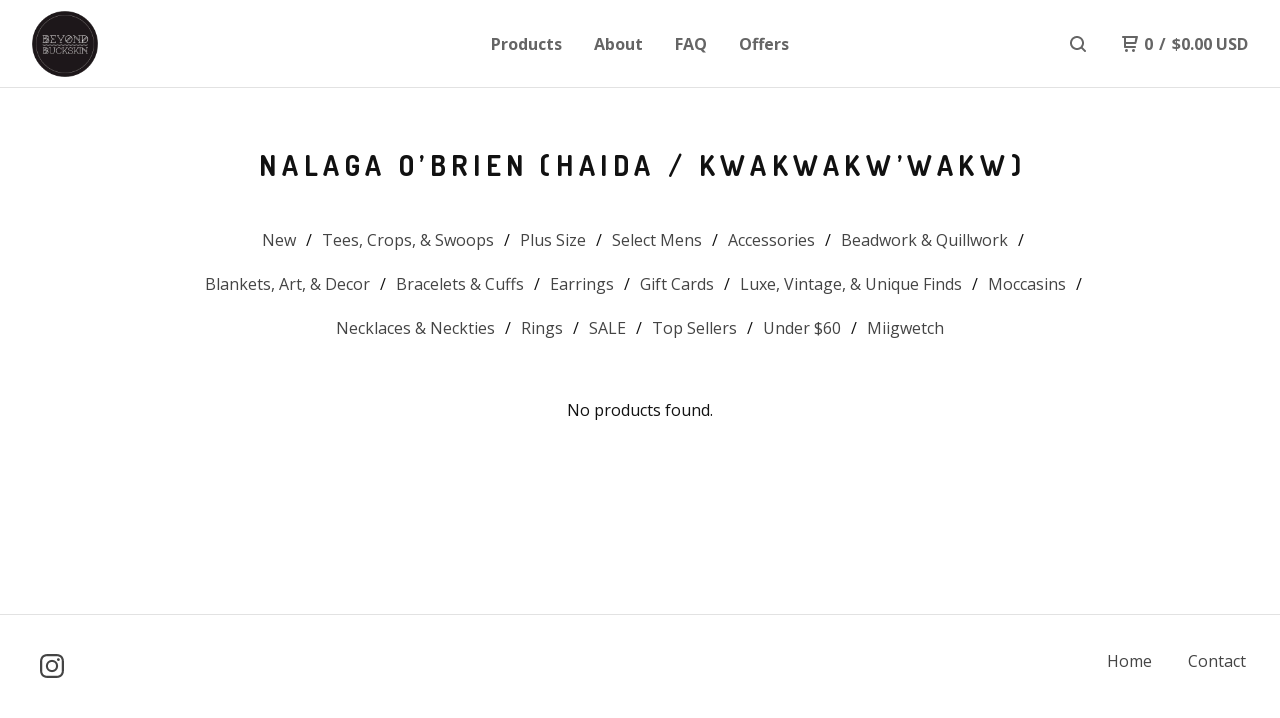

--- FILE ---
content_type: application/javascript
request_url: https://assets.bigcartel.com/theme_assets/91/2.1.1/theme.js?v=1
body_size: 35670
content:
/*!
 * Flickity PACKAGED v2.2.1
 * Touch, responsive, flickable carousels
 *
 * Licensed GPLv3 for open source use
 * or Flickity Commercial License for commercial use
 *
 * https://flickity.metafizzy.co
 * Copyright 2015-2019 Metafizzy
 */
function strip_tags(t){return new_string=t.replace(/<(.|\n)*?>/g,""),new_string}function setDocHeight(){win_width=window.innerWidth,win_height=window.innerHeight,document.documentElement.style.setProperty("--vh",win_height/100+"px")}function arrayContainsArray(t,e){return 0!==e.length&&e.every(function(e){return t.indexOf(e)>=0})}function unique(t,e,i){return i.indexOf(t)==e}function cartesianProduct(t){var e,i,n,o,r,s=[];if(!t||0==t.length)return t;for(r=t.splice(0,1)[0],t=cartesianProduct(t),e=0,n=r.length;e<n;e++)if(t&&t.length)for(i=0,o=t.length;i<o;i++)s.push([r[e]].concat(t[i]));else s.push([r[e]]);return s}function enableAddButton(t){var e=$(".add-to-cart-button"),i=e.attr("data-add-title");e.attr("disabled",!1),priceTitle=t?" - "+Format.money(t,!0,!0):"",e.html(i+priceTitle),e.attr("aria-label",e.text())}function disableAddButton(t){var e=$(".add-to-cart-button"),i=e.attr("data-add-title");if("sold-out"==t)i=e.attr("data-sold-title");e.is(":disabled")||e.attr("disabled","disabled"),e.html(i),e.attr("aria-label","")}function enableSelectOption(t){t.removeAttr("disabled"),t.text(t.attr("data-name")),t.removeAttr("disabled-type"),t.parent().is("span")&&t.unwrap()}function disableSelectOption(t,e){if("sold-out"===e&&(disabled_text=t.parent().attr("data-sold-text"),disabled_type="sold-out","false"===show_sold_out_product_options?hide_option=!0:hide_option=!1),"unavailable"===e&&(disabled_text=t.parent().attr("data-unavailable-text"),disabled_type="unavailable",hide_option=!0),t.val()>0){var i=t.attr("data-name");t.attr("disabled",!0),t.text(i+" "+disabled_text),t.attr("disabled-type",disabled_type),!0===hide_option&&(t.parent().is("span")||t.wrap("<span>"))}}function processProduct(t){t.has_option_groups&&(disableAddButton("add-to-cart"),setInitialProductOptionStatuses(t),$(".product_option_group").on("change",function(){disableAddButton("add-to-cart"),$("#option").val(0),processAvailableDropdownOptions(t,$(this))}),$("#option").val()>0&&enableAddButton()),$(".product_option_select").length&&(disableAddButton(),"false"===show_sold_out_product_options&&$('option[disabled-type="sold-out"]').wrap("<span>")),$(".reset-selection-button").on("click",function(){disableAddButton("add-to-cart"),$("#option").val(0),$(this).hide(),$(".product_option_group option").each(function(t,e){e.value>0&&enableSelectOption($(e))}),setInitialProductOptionStatuses(t)})}function createCartesianProductOptions(t){for(product_option_groups=[],ogIndex=0;ogIndex<t.option_groups.length;ogIndex++){for(product_option_group_group_values=[],ogvIndex=0;ogvIndex<t.option_groups[ogIndex].values.length;ogvIndex++)product_option_group_group_values.push(t.option_groups[ogIndex].values[ogvIndex].id);product_option_groups.push(product_option_group_group_values)}return cartesianProduct(product_option_groups)}function setInitialProductOptionStatuses(t){for(product_option_group_values=[],ogIndex=0;ogIndex<t.option_groups.length;ogIndex++)for(ogvIndex=0;ogvIndex<t.option_groups[ogIndex].values.length;ogvIndex++)product_option_group_values.push(t.option_groups[ogIndex].values[ogvIndex].id);for(cartesian_options=createCartesianProductOptions(t),pogv=0;pogv<product_option_group_values.length;pogv++){var e=product_option_group_values[pogv],i=0,n=0,o=0;for(co=0;co<cartesian_options.length;co++)cartesian_options[co].includes(e)&&(product_option=findProductOptionByValueArray(t.options,cartesian_options[co]),product_option&&(o++,product_option.sold_out&&n++),i++);dropdown_select=$(".product_option_group option[value='"+e+"']"),0!==o&&i!==n&&o!==n||(0===o&&(disable_type="unavailable"),i!==n&&o!==n||(disable_type="sold-out"),disableSelectOption(dropdown_select,disable_type))}}function processAvailableDropdownOptions(t,e){if(selected_values=getSelectedValues(),num_selected=selected_values.count(function(t){return t>0}),allSelected=selected_values.every(isGreaterThanZero),num_option_groups=t.option_groups.length,changed_value=parseInt(e.val()),selected_value=[],selected_value.push(changed_value),this_group_id=e.attr("data-group-id"),$(".product_option_group").not(e).find("option").each(function(t,e){e.value>0&&enableSelectOption($(e))}),cartesian_options=createCartesianProductOptions(t),1===num_selected&&num_option_groups>1)for(ogIndex=0;ogIndex<t.option_groups.length;ogIndex++){var n=t.option_groups[ogIndex];if(n.id!=this_group_id)for(ogvIndex=0;ogvIndex<n.values.length;ogvIndex++){var o=n.values[ogvIndex];option_group_value_array=[],option_group_value_array.push(changed_value),option_group_value_array.push(parseInt(o.id));var r=0,s=0,a=0;for(co=0;co<cartesian_options.length;co++)arrayContainsArray(cartesian_options[co],option_group_value_array)&&(product_option=findProductOptionByValueArray(t.options,cartesian_options[co]),product_option&&(a++,product_option.sold_out&&s++),r++);dropdown_select=$(".product_option_group option[value='"+o.id+"']"),0!==a&&r!==s&&a!==s||(0===a&&(disable_type="unavailable"),r!==s&&a!==s||(disable_type="sold-out"),disableSelectOption(dropdown_select,disable_type))}}if(2===num_selected&&3===num_option_groups)for($(".product_option_group").each(function(t,e){0==e.value&&(unselected_group_id=parseInt($(e).attr("data-group-id")))}),ogIndex=0;ogIndex<t.option_groups.length;ogIndex++)if((n=t.option_groups[ogIndex]).id!=this_group_id)for(ogvIndex=0;ogvIndex<n.values.length;ogvIndex++){o=n.values[ogvIndex],option_group_value_array=[],option_group_value_array.push(changed_value),option_group_value_array.push(parseInt(o.id));r=0,s=0,a=0;for(co=0;co<cartesian_options.length;co++)arrayContainsArray(cartesian_options[co],option_group_value_array)&&(product_option=findProductOptionByValueArray(t.options,cartesian_options[co]),product_option&&(a++,product_option.sold_out&&s++),r++);if(n.id===unselected_group_id){for(option_group_value_array=[],option_group_value_array.push(parseInt(o.id)),svIndex=0;svIndex<selected_values.length;svIndex++)selected_values[svIndex]>0&&option_group_value_array.push(selected_values[svIndex]);product_option=findProductOptionByValueArray(t.options,option_group_value_array),dropdown_select=$(".product_option_group option[value='"+o.id+"']"),product_option?product_option.sold_out&&disableSelectOption(dropdown_select,"sold-out"):disableSelectOption(dropdown_select,"unavailable")}dropdown_select=$(".product_option_group option[value='"+o.id+"']"),0!==a&&r!==s&&a!==s||(0===a&&(disable_type="unavailable"),r!==s&&a!==s||(disable_type="sold-out"),disableSelectOption(dropdown_select,disable_type))}num_selected>1&&allSelected&&$(".product_option_group").not(e).each(function(e,n){(n=$(n)).find("option").each(function(e,o){if(is_selected=$(o).is(":selected"),!is_selected&&o.value>0)for(option_group_value_array=[],option_group_value_array.push(parseInt(o.value)),$(".product_option_group").not(n).each(function(t,e){option_group_value_array.push(parseInt(e.value))}),product_option=findProductOptionByValueArray(t.options,option_group_value_array),i=0;i<option_group_value_array.length;i++)dropdown_select=$(".product_option_group option[value='"+option_group_value_array[i]+"']").not(":selected"),dropdown_select&&(product_option?product_option.sold_out?disableSelectOption(dropdown_select,"sold-out"):enableSelectOption(dropdown_select):disableSelectOption(dropdown_select,"unavailable"))})}),allSelected&&(product_option=findProductOptionByValueArray(t.options,selected_values),product_option&&!product_option.sold_out&&product_option.id>0?($("#option").val(product_option.id),enableAddButton(product_option.price),num_option_groups>1&&$(".reset-selection-button").fadeIn("fast")):disableAddButton("sold-out"))}function findProductOptionByValueArray(t,e){for(var i=0;i<t.length;i++)if(option_group_values=t[i].option_group_values,option_ids=[],option_group_values.forEach(function(t){option_ids.push(t.id)}),arrayContainsArray(option_ids,e))return t[i]}function getSelectedValues(){return selected_values=[],$(".product_option_group").each(function(t,e){selected_values.push(parseInt(e.value))}),selected_values}!function(t,e){"function"==typeof define&&define.amd?define("jquery-bridget/jquery-bridget",["jquery"],function(i){return e(t,i)}):"object"==typeof module&&module.exports?module.exports=e(t,require("jquery")):t.jQueryBridget=e(t,t.jQuery)}(window,function(t,e){"use strict";function i(i,r,a){function l(t,e,n){var o,r="$()."+i+'("'+e+'")';return t.each(function(t,l){var c=a.data(l,i);if(c){var d=c[e];if(d&&"_"!=e.charAt(0)){var u=d.apply(c,n);o=o===undefined?u:o}else s(r+" is not a valid method")}else s(i+" not initialized. Cannot call methods, i.e. "+r)}),o!==undefined?o:t}function c(t,e){t.each(function(t,n){var o=a.data(n,i);o?(o.option(e),o._init()):(o=new r(n,e),a.data(n,i,o))})}(a=a||e||t.jQuery)&&(r.prototype.option||(r.prototype.option=function(t){a.isPlainObject(t)&&(this.options=a.extend(!0,this.options,t))}),a.fn[i]=function(t){return"string"==typeof t?l(this,t,o.call(arguments,1)):(c(this,t),this)},n(a))}function n(t){!t||t&&t.bridget||(t.bridget=i)}var o=Array.prototype.slice,r=t.console,s=void 0===r?function(){}:function(t){r.error(t)};return n(e||t.jQuery),i}),function(t,e){"function"==typeof define&&define.amd?define("ev-emitter/ev-emitter",e):"object"==typeof module&&module.exports?module.exports=e():t.EvEmitter=e()}("undefined"!=typeof window?window:this,function(){function t(){}var e=t.prototype;return e.on=function(t,e){if(t&&e){var i=this._events=this._events||{},n=i[t]=i[t]||[];return-1==n.indexOf(e)&&n.push(e),this}},e.once=function(t,e){if(t&&e){this.on(t,e);var i=this._onceEvents=this._onceEvents||{};return(i[t]=i[t]||{})[e]=!0,this}},e.off=function(t,e){var i=this._events&&this._events[t];if(i&&i.length){var n=i.indexOf(e);return-1!=n&&i.splice(n,1),this}},e.emitEvent=function(t,e){var i=this._events&&this._events[t];if(i&&i.length){i=i.slice(0),e=e||[];for(var n=this._onceEvents&&this._onceEvents[t],o=0;o<i.length;o++){var r=i[o];n&&n[r]&&(this.off(t,r),delete n[r]),r.apply(this,e)}return this}},e.allOff=function(){delete this._events,delete this._onceEvents},t}),
/*!
 * getSize v2.0.3
 * measure size of elements
 * MIT license
 */
function(t,e){"function"==typeof define&&define.amd?define("get-size/get-size",e):"object"==typeof module&&module.exports?module.exports=e():t.getSize=e()}(window,function(){"use strict";function t(t){var e=parseFloat(t);return-1==t.indexOf("%")&&!isNaN(e)&&e}function e(){}function i(){for(var t={width:0,height:0,innerWidth:0,innerHeight:0,outerWidth:0,outerHeight:0},e=0;e<c;e++){t[l[e]]=0}return t}function n(t){var e=getComputedStyle(t);return e||a("Style returned "+e+". Are you running this code in a hidden iframe on Firefox? See https://bit.ly/getsizebug1"),e}function o(){if(!d){d=!0;var e=document.createElement("div");e.style.width="200px",e.style.padding="1px 2px 3px 4px",e.style.borderStyle="solid",e.style.borderWidth="1px 2px 3px 4px",e.style.boxSizing="border-box";var i=document.body||document.documentElement;i.appendChild(e);var o=n(e);s=200==Math.round(t(o.width)),r.isBoxSizeOuter=s,i.removeChild(e)}}function r(e){if(o(),"string"==typeof e&&(e=document.querySelector(e)),e&&"object"==typeof e&&e.nodeType){var r=n(e);if("none"==r.display)return i();var a={};a.width=e.offsetWidth,a.height=e.offsetHeight;for(var d=a.isBorderBox="border-box"==r.boxSizing,u=0;u<c;u++){var h=l[u],p=r[h],f=parseFloat(p);a[h]=isNaN(f)?0:f}var g=a.paddingLeft+a.paddingRight,m=a.paddingTop+a.paddingBottom,v=a.marginLeft+a.marginRight,y=a.marginTop+a.marginBottom,b=a.borderLeftWidth+a.borderRightWidth,w=a.borderTopWidth+a.borderBottomWidth,_=d&&s,C=t(r.width);!1!==C&&(a.width=C+(_?0:g+b));var x=t(r.height);return!1!==x&&(a.height=x+(_?0:m+w)),a.innerWidth=a.width-(g+b),a.innerHeight=a.height-(m+w),a.outerWidth=a.width+v,a.outerHeight=a.height+y,a}}var s,a="undefined"==typeof console?e:function(t){console.error(t)},l=["paddingLeft","paddingRight","paddingTop","paddingBottom","marginLeft","marginRight","marginTop","marginBottom","borderLeftWidth","borderRightWidth","borderTopWidth","borderBottomWidth"],c=l.length,d=!1;return r}),function(t,e){"use strict";"function"==typeof define&&define.amd?define("desandro-matches-selector/matches-selector",e):"object"==typeof module&&module.exports?module.exports=e():t.matchesSelector=e()}(window,function(){"use strict";var t=function(){var t=window.Element.prototype;if(t.matches)return"matches";if(t.matchesSelector)return"matchesSelector";for(var e=["webkit","moz","ms","o"],i=0;i<e.length;i++){var n=e[i]+"MatchesSelector";if(t[n])return n}}();return function(e,i){return e[t](i)}}),function(t,e){"function"==typeof define&&define.amd?define("fizzy-ui-utils/utils",["desandro-matches-selector/matches-selector"],function(i){return e(t,i)}):"object"==typeof module&&module.exports?module.exports=e(t,require("desandro-matches-selector")):t.fizzyUIUtils=e(t,t.matchesSelector)}(window,function(t,e){var i={extend:function(t,e){for(var i in e)t[i]=e[i];return t},modulo:function(t,e){return(t%e+e)%e}},n=Array.prototype.slice;i.makeArray=function(t){return Array.isArray(t)?t:null===t||t===undefined?[]:"object"==typeof t&&"number"==typeof t.length?n.call(t):[t]},i.removeFrom=function(t,e){var i=t.indexOf(e);-1!=i&&t.splice(i,1)},i.getParent=function(t,i){for(;t.parentNode&&t!=document.body;)if(t=t.parentNode,e(t,i))return t},i.getQueryElement=function(t){return"string"==typeof t?document.querySelector(t):t},i.handleEvent=function(t){var e="on"+t.type;this[e]&&this[e](t)},i.filterFindElements=function(t,n){t=i.makeArray(t);var o=[];return t.forEach(function(t){if(t instanceof HTMLElement)if(n){e(t,n)&&o.push(t);for(var i=t.querySelectorAll(n),r=0;r<i.length;r++)o.push(i[r])}else o.push(t)}),o},i.debounceMethod=function(t,e,i){i=i||100;var n=t.prototype[e],o=e+"Timeout";t.prototype[e]=function(){var t=this[o];clearTimeout(t);var e=arguments,r=this;this[o]=setTimeout(function(){n.apply(r,e),delete r[o]},i)}},i.docReady=function(t){var e=document.readyState;"complete"==e||"interactive"==e?setTimeout(t):document.addEventListener("DOMContentLoaded",t)},i.toDashed=function(t){return t.replace(/(.)([A-Z])/g,function(t,e,i){return e+"-"+i}).toLowerCase()};var o=t.console;return i.htmlInit=function(e,n){i.docReady(function(){var r=i.toDashed(n),s="data-"+r,a=document.querySelectorAll("["+s+"]"),l=document.querySelectorAll(".js-"+r),c=i.makeArray(a).concat(i.makeArray(l)),d=s+"-options",u=t.jQuery;c.forEach(function(t){var i,r=t.getAttribute(s)||t.getAttribute(d);try{i=r&&JSON.parse(r)}catch(l){return void(o&&o.error("Error parsing "+s+" on "+t.className+": "+l))}var a=new e(t,i);u&&u.data(t,n,a)})})},i}),function(t,e){"function"==typeof define&&define.amd?define("flickity/js/cell",["get-size/get-size"],function(i){return e(t,i)}):"object"==typeof module&&module.exports?module.exports=e(t,require("get-size")):(t.Flickity=t.Flickity||{},t.Flickity.Cell=e(t,t.getSize))}(window,function(t,e){function i(t,e){this.element=t,this.parent=e,this.create()}var n=i.prototype;return n.create=function(){this.element.style.position="absolute",this.element.setAttribute("aria-hidden","true"),this.x=0,this.shift=0},n.destroy=function(){this.unselect(),this.element.style.position="";var t=this.parent.originSide;this.element.style[t]=""},n.getSize=function(){this.size=e(this.element)},n.setPosition=function(t){this.x=t,this.updateTarget(),this.renderPosition(t)},n.updateTarget=n.setDefaultTarget=function(){var t="left"==this.parent.originSide?"marginLeft":"marginRight";this.target=this.x+this.size[t]+this.size.width*this.parent.cellAlign},n.renderPosition=function(t){var e=this.parent.originSide;this.element.style[e]=this.parent.getPositionValue(t)},n.select=function(){this.element.classList.add("is-selected"),this.element.removeAttribute("aria-hidden")},n.unselect=function(){this.element.classList.remove("is-selected"),this.element.setAttribute("aria-hidden","true")},n.wrapShift=function(t){this.shift=t,this.renderPosition(this.x+this.parent.slideableWidth*t)},n.remove=function(){this.element.parentNode.removeChild(this.element)},i}),function(t,e){"function"==typeof define&&define.amd?define("flickity/js/slide",e):"object"==typeof module&&module.exports?module.exports=e():(t.Flickity=t.Flickity||{},t.Flickity.Slide=e())}(window,function(){"use strict";function t(t){this.parent=t,this.isOriginLeft="left"==t.originSide,this.cells=[],this.outerWidth=0,this.height=0}var e=t.prototype;return e.addCell=function(t){if(this.cells.push(t),this.outerWidth+=t.size.outerWidth,this.height=Math.max(t.size.outerHeight,this.height),1==this.cells.length){this.x=t.x;var e=this.isOriginLeft?"marginLeft":"marginRight";this.firstMargin=t.size[e]}},e.updateTarget=function(){var t=this.isOriginLeft?"marginRight":"marginLeft",e=this.getLastCell(),i=e?e.size[t]:0,n=this.outerWidth-(this.firstMargin+i);this.target=this.x+this.firstMargin+n*this.parent.cellAlign},e.getLastCell=function(){return this.cells[this.cells.length-1]},e.select=function(){this.cells.forEach(function(t){t.select()})},e.unselect=function(){this.cells.forEach(function(t){t.unselect()})},e.getCellElements=function(){return this.cells.map(function(t){return t.element})},t}),function(t,e){"function"==typeof define&&define.amd?define("flickity/js/animate",["fizzy-ui-utils/utils"],function(i){return e(t,i)}):"object"==typeof module&&module.exports?module.exports=e(t,require("fizzy-ui-utils")):(t.Flickity=t.Flickity||{},t.Flickity.animatePrototype=e(t,t.fizzyUIUtils))}(window,function(t,e){var i={startAnimation:function(){this.isAnimating||(this.isAnimating=!0,this.restingFrames=0,this.animate())},animate:function(){this.applyDragForce(),this.applySelectedAttraction();var t=this.x;if(this.integratePhysics(),this.positionSlider(),this.settle(t),this.isAnimating){var e=this;requestAnimationFrame(function(){e.animate()})}},positionSlider:function(){var t=this.x;this.options.wrapAround&&this.cells.length>1&&(t=e.modulo(t,this.slideableWidth),t-=this.slideableWidth,this.shiftWrapCells(t)),this.setTranslateX(t,this.isAnimating),this.dispatchScrollEvent()},setTranslateX:function(t,e){t+=this.cursorPosition,t=this.options.rightToLeft?-t:t;var i=this.getPositionValue(t);this.slider.style.transform=e?"translate3d("+i+",0,0)":"translateX("+i+")"},dispatchScrollEvent:function(){var t=this.slides[0];if(t){var e=-this.x-t.target,i=e/this.slidesWidth;this.dispatchEvent("scroll",null,[i,e])}},positionSliderAtSelected:function(){this.cells.length&&(this.x=-this.selectedSlide.target,this.velocity=0,this.positionSlider())},getPositionValue:function(t){return this.options.percentPosition?.01*Math.round(t/this.size.innerWidth*1e4)+"%":Math.round(t)+"px"},settle:function(t){this.isPointerDown||Math.round(100*this.x)!=Math.round(100*t)||this.restingFrames++,this.restingFrames>2&&(this.isAnimating=!1,delete this.isFreeScrolling,this.positionSlider(),this.dispatchEvent("settle",null,[this.selectedIndex]))},shiftWrapCells:function(t){var e=this.cursorPosition+t;this._shiftCells(this.beforeShiftCells,e,-1);var i=this.size.innerWidth-(t+this.slideableWidth+this.cursorPosition);this._shiftCells(this.afterShiftCells,i,1)},_shiftCells:function(t,e,i){for(var n=0;n<t.length;n++){var o=t[n],r=e>0?i:0;o.wrapShift(r),e-=o.size.outerWidth}},_unshiftCells:function(t){if(t&&t.length)for(var e=0;e<t.length;e++)t[e].wrapShift(0)},integratePhysics:function(){this.x+=this.velocity,this.velocity*=this.getFrictionFactor()},applyForce:function(t){this.velocity+=t},getFrictionFactor:function(){return 1-this.options[this.isFreeScrolling?"freeScrollFriction":"friction"]},getRestingPosition:function(){return this.x+this.velocity/(1-this.getFrictionFactor())},applyDragForce:function(){if(this.isDraggable&&this.isPointerDown){var t=this.dragX-this.x-this.velocity;this.applyForce(t)}},applySelectedAttraction:function(){if(!(this.isDraggable&&this.isPointerDown)&&!this.isFreeScrolling&&this.slides.length){var t=(-1*this.selectedSlide.target-this.x)*this.options.selectedAttraction;this.applyForce(t)}}};return i}),function(t,e){if("function"==typeof define&&define.amd)define("flickity/js/flickity",["ev-emitter/ev-emitter","get-size/get-size","fizzy-ui-utils/utils","./cell","./slide","./animate"],function(i,n,o,r,s,a){return e(t,i,n,o,r,s,a)});else if("object"==typeof module&&module.exports)module.exports=e(t,require("ev-emitter"),require("get-size"),require("fizzy-ui-utils"),require("./cell"),require("./slide"),require("./animate"));else{var i=t.Flickity;t.Flickity=e(t,t.EvEmitter,t.getSize,t.fizzyUIUtils,i.Cell,i.Slide,i.animatePrototype)}}(window,function(t,e,i,n,o,r,s){function a(t,e){for(t=n.makeArray(t);t.length;)e.appendChild(t.shift())}function l(t,e){var i=n.getQueryElement(t);if(i){if(this.element=i,this.element.flickityGUID){var o=p[this.element.flickityGUID];return o.option(e),o}c&&(this.$element=c(this.element)),this.options=n.extend({},this.constructor.defaults),this.option(e),this._create()}else u&&u.error("Bad element for Flickity: "+(i||t))}var c=t.jQuery,d=t.getComputedStyle,u=t.console,h=0,p={};l.defaults={accessibility:!0,cellAlign:"center",freeScrollFriction:.075,friction:.28,namespaceJQueryEvents:!0,percentPosition:!0,resize:!0,selectedAttraction:.025,setGallerySize:!0},l.createMethods=[];var f=l.prototype;n.extend(f,e.prototype),f._create=function(){var e=this.guid=++h;for(var i in this.element.flickityGUID=e,p[e]=this,this.selectedIndex=0,this.restingFrames=0,this.x=0,this.velocity=0,this.originSide=this.options.rightToLeft?"right":"left",this.viewport=document.createElement("div"),this.viewport.className="flickity-viewport",this._createSlider(),(this.options.resize||this.options.watchCSS)&&t.addEventListener("resize",this),this.options.on){var n=this.options.on[i];this.on(i,n)}l.createMethods.forEach(function(t){this[t]()},this),this.options.watchCSS?this.watchCSS():this.activate()},f.option=function(t){n.extend(this.options,t)},f.activate=function(){this.isActive||(this.isActive=!0,this.element.classList.add("flickity-enabled"),this.options.rightToLeft&&this.element.classList.add("flickity-rtl"),this.getSize(),a(this._filterFindCellElements(this.element.children),this.slider),this.viewport.appendChild(this.slider),this.element.appendChild(this.viewport),this.reloadCells(),this.options.accessibility&&(this.element.tabIndex=0,this.element.addEventListener("keydown",this)),this.emitEvent("activate"),this.selectInitialIndex(),this.isInitActivated=!0,this.dispatchEvent("ready"))},f._createSlider=function(){var t=document.createElement("div");t.className="flickity-slider",t.style[this.originSide]=0,this.slider=t},f._filterFindCellElements=function(t){return n.filterFindElements(t,this.options.cellSelector)},f.reloadCells=function(){this.cells=this._makeCells(this.slider.children),this.positionCells(),this._getWrapShiftCells(),this.setGallerySize()},f._makeCells=function(t){return this._filterFindCellElements(t).map(function(t){return new o(t,this)},this)},f.getLastCell=function(){return this.cells[this.cells.length-1]},f.getLastSlide=function(){return this.slides[this.slides.length-1]},f.positionCells=function(){this._sizeCells(this.cells),this._positionCells(0)},f._positionCells=function(t){t=t||0,this.maxCellHeight=t&&this.maxCellHeight||0;var e=0;if(t>0){var i=this.cells[t-1];e=i.x+i.size.outerWidth}for(var n=this.cells.length,o=t;o<n;o++){var r=this.cells[o];r.setPosition(e),e+=r.size.outerWidth,this.maxCellHeight=Math.max(r.size.outerHeight,this.maxCellHeight)}this.slideableWidth=e,this.updateSlides(),this._containSlides(),this.slidesWidth=n?this.getLastSlide().target-this.slides[0].target:0},f._sizeCells=function(t){t.forEach(function(t){t.getSize()})},f.updateSlides=function(){if(this.slides=[],this.cells.length){var t=new r(this);this.slides.push(t);var e="left"==this.originSide?"marginRight":"marginLeft",i=this._getCanCellFit();this.cells.forEach(function(n,o){if(t.cells.length){var s=t.outerWidth-t.firstMargin+(n.size.outerWidth-n.size[e]);i.call(this,o,s)?t.addCell(n):(t.updateTarget(),t=new r(this),this.slides.push(t),t.addCell(n))}else t.addCell(n)},this),t.updateTarget(),this.updateSelectedSlide()}},f._getCanCellFit=function(){var t=this.options.groupCells;if(!t)return function(){return!1};if("number"==typeof t){var e=parseInt(t,10);return function(t){return t%e!=0}}var i="string"==typeof t&&t.match(/^(\d+)%$/),n=i?parseInt(i[1],10)/100:1;return function(t,e){return e<=(this.size.innerWidth+1)*n}},f._init=f.reposition=function(){this.positionCells(),this.positionSliderAtSelected()},f.getSize=function(){this.size=i(this.element),this.setCellAlign(),this.cursorPosition=this.size.innerWidth*this.cellAlign};var g={center:{left:.5,right:.5},left:{left:0,right:1},right:{right:0,left:1}};return f.setCellAlign=function(){var t=g[this.options.cellAlign];this.cellAlign=t?t[this.originSide]:this.options.cellAlign},f.setGallerySize=function(){if(this.options.setGallerySize){var t=this.options.adaptiveHeight&&this.selectedSlide?this.selectedSlide.height:this.maxCellHeight;this.viewport.style.height=t+"px"}},f._getWrapShiftCells=function(){if(this.options.wrapAround){this._unshiftCells(this.beforeShiftCells),this._unshiftCells(this.afterShiftCells);var t=this.cursorPosition,e=this.cells.length-1;this.beforeShiftCells=this._getGapCells(t,e,-1),t=this.size.innerWidth-this.cursorPosition,this.afterShiftCells=this._getGapCells(t,0,1)}},f._getGapCells=function(t,e,i){for(var n=[];t>0;){var o=this.cells[e];if(!o)break;n.push(o),e+=i,t-=o.size.outerWidth}return n},f._containSlides=function(){if(this.options.contain&&!this.options.wrapAround&&this.cells.length){var t=this.options.rightToLeft,e=t?"marginRight":"marginLeft",i=t?"marginLeft":"marginRight",n=this.slideableWidth-this.getLastCell().size[i],o=n<this.size.innerWidth,r=this.cursorPosition+this.cells[0].size[e],s=n-this.size.innerWidth*(1-this.cellAlign);this.slides.forEach(function(t){o?t.target=n*this.cellAlign:(t.target=Math.max(t.target,r),t.target=Math.min(t.target,s))},this)}},f.dispatchEvent=function(t,e,i){var n=e?[e].concat(i):i;if(this.emitEvent(t,n),c&&this.$element){var o=t+=this.options.namespaceJQueryEvents?".flickity":"";if(e){var r=c.Event(e);r.type=t,o=r}this.$element.trigger(o,i)}},f.select=function(t,e,i){if(this.isActive&&(t=parseInt(t,10),this._wrapSelect(t),(this.options.wrapAround||e)&&(t=n.modulo(t,this.slides.length)),this.slides[t])){var o=this.selectedIndex;this.selectedIndex=t,this.updateSelectedSlide(),i?this.positionSliderAtSelected():this.startAnimation(),this.options.adaptiveHeight&&this.setGallerySize(),this.dispatchEvent("select",null,[t]),t!=o&&this.dispatchEvent("change",null,[t]),this.dispatchEvent("cellSelect")}},f._wrapSelect=function(t){var e=this.slides.length;if(!(this.options.wrapAround&&e>1))return t;var i=n.modulo(t,e),o=Math.abs(i-this.selectedIndex),r=Math.abs(i+e-this.selectedIndex),s=Math.abs(i-e-this.selectedIndex);!this.isDragSelect&&r<o?t+=e:!this.isDragSelect&&s<o&&(t-=e),t<0?this.x-=this.slideableWidth:t>=e&&(this.x+=this.slideableWidth)},f.previous=function(t,e){this.select(this.selectedIndex-1,t,e)},f.next=function(t,e){this.select(this.selectedIndex+1,t,e)},f.updateSelectedSlide=function(){var t=this.slides[this.selectedIndex];t&&(this.unselectSelectedSlide(),this.selectedSlide=t,t.select(),this.selectedCells=t.cells,this.selectedElements=t.getCellElements(),this.selectedCell=t.cells[0],this.selectedElement=this.selectedElements[0])},f.unselectSelectedSlide=function(){this.selectedSlide&&this.selectedSlide.unselect()},f.selectInitialIndex=function(){var t=this.options.initialIndex;if(this.isInitActivated)this.select(this.selectedIndex,!1,!0);else{if(t&&"string"==typeof t)if(this.queryCell(t))return void this.selectCell(t,!1,!0);var e=0;t&&this.slides[t]&&(e=t),this.select(e,!1,!0)}},f.selectCell=function(t,e,i){var n=this.queryCell(t);if(n){var o=this.getCellSlideIndex(n);this.select(o,e,i)}},f.getCellSlideIndex=function(t){for(var e=0;e<this.slides.length;e++){if(-1!=this.slides[e].cells.indexOf(t))return e}},f.getCell=function(t){for(var e=0;e<this.cells.length;e++){var i=this.cells[e];if(i.element==t)return i}},f.getCells=function(t){t=n.makeArray(t);var e=[];return t.forEach(function(t){var i=this.getCell(t);i&&e.push(i)},this),e},f.getCellElements=function(){return this.cells.map(function(t){return t.element})},f.getParentCell=function(t){var e=this.getCell(t);return e||(t=n.getParent(t,".flickity-slider > *"),this.getCell(t))},f.getAdjacentCellElements=function(t,e){if(!t)return this.selectedSlide.getCellElements();e=e===undefined?this.selectedIndex:e;var i=this.slides.length;if(1+2*t>=i)return this.getCellElements();for(var o=[],r=e-t;r<=e+t;r++){var s=this.options.wrapAround?n.modulo(r,i):r,a=this.slides[s];a&&(o=o.concat(a.getCellElements()))}return o},f.queryCell=function(t){if("number"==typeof t)return this.cells[t];if("string"==typeof t){if(t.match(/^[#\.]?[\d\/]/))return;t=this.element.querySelector(t)}return this.getCell(t)},f.uiChange=function(){this.emitEvent("uiChange")},f.childUIPointerDown=function(t){"touchstart"!=t.type&&t.preventDefault(),this.focus()},f.onresize=function(){this.watchCSS(),this.resize()},n.debounceMethod(l,"onresize",150),f.resize=function(){if(this.isActive){this.getSize(),this.options.wrapAround&&(this.x=n.modulo(this.x,this.slideableWidth)),this.positionCells(),this._getWrapShiftCells(),this.setGallerySize(),this.emitEvent("resize");var t=this.selectedElements&&this.selectedElements[0];this.selectCell(t,!1,!0)}},f.watchCSS=function(){this.options.watchCSS&&(-1!=d(this.element,":after").content.indexOf("flickity")?this.activate():this.deactivate())},f.onkeydown=function(t){var e=document.activeElement&&document.activeElement!=this.element;if(this.options.accessibility&&!e){var i=l.keyboardHandlers[t.keyCode];i&&i.call(this)}},l.keyboardHandlers={37:function(){var t=this.options.rightToLeft?"next":"previous";this.uiChange(),this[t]()},39:function(){var t=this.options.rightToLeft?"previous":"next";this.uiChange(),this[t]()}},f.focus=function(){var e=t.pageYOffset;this.element.focus({preventScroll:!0}),t.pageYOffset!=e&&t.scrollTo(t.pageXOffset,e)},f.deactivate=function(){this.isActive&&(this.element.classList.remove("flickity-enabled"),this.element.classList.remove("flickity-rtl"),this.unselectSelectedSlide(),this.cells.forEach(function(t){t.destroy()}),this.element.removeChild(this.viewport),a(this.slider.children,this.element),this.options.accessibility&&(this.element.removeAttribute("tabIndex"),this.element.removeEventListener("keydown",this)),this.isActive=!1,this.emitEvent("deactivate"))},f.destroy=function(){this.deactivate(),t.removeEventListener("resize",this),this.allOff(),this.emitEvent("destroy"),c&&this.$element&&c.removeData(this.element,"flickity"),delete this.element.flickityGUID,delete p[this.guid]},n.extend(f,s),l.data=function(t){var e=(t=n.getQueryElement(t))&&t.flickityGUID;return e&&p[e]},n.htmlInit(l,"flickity"),c&&c.bridget&&c.bridget("flickity",l),l.setJQuery=function(t){c=t},l.Cell=o,l.Slide=r,l}),
/*!
 * Unipointer v2.3.0
 * base class for doing one thing with pointer event
 * MIT license
 */
function(t,e){"function"==typeof define&&define.amd?define("unipointer/unipointer",["ev-emitter/ev-emitter"],function(i){return e(t,i)}):"object"==typeof module&&module.exports?module.exports=e(t,require("ev-emitter")):t.Unipointer=e(t,t.EvEmitter)}(window,function(t,e){function i(){}function n(){}var o=n.prototype=Object.create(e.prototype);o.bindStartEvent=function(t){this._bindStartEvent(t,!0)},o.unbindStartEvent=function(t){this._bindStartEvent(t,!1)},o._bindStartEvent=function(e,i){var n=(i=i===undefined||i)?"addEventListener":"removeEventListener",o="mousedown";t.PointerEvent?o="pointerdown":"ontouchstart"in t&&(o="touchstart"),e[n](o,this)},o.handleEvent=function(t){var e="on"+t.type;this[e]&&this[e](t)},o.getTouch=function(t){for(var e=0;e<t.length;e++){var i=t[e];if(i.identifier==this.pointerIdentifier)return i}},o.onmousedown=function(t){var e=t.button;e&&0!==e&&1!==e||this._pointerDown(t,t)},o.ontouchstart=function(t){this._pointerDown(t,t.changedTouches[0])},o.onpointerdown=function(t){this._pointerDown(t,t)},o._pointerDown=function(t,e){t.button||this.isPointerDown||(this.isPointerDown=!0,this.pointerIdentifier=e.pointerId!==undefined?e.pointerId:e.identifier,this.pointerDown(t,e))},o.pointerDown=function(t,e){this._bindPostStartEvents(t),this.emitEvent("pointerDown",[t,e])};var r={mousedown:["mousemove","mouseup"],touchstart:["touchmove","touchend","touchcancel"],pointerdown:["pointermove","pointerup","pointercancel"]};return o._bindPostStartEvents=function(e){if(e){var i=r[e.type];i.forEach(function(e){t.addEventListener(e,this)},this),this._boundPointerEvents=i}},o._unbindPostStartEvents=function(){this._boundPointerEvents&&(this._boundPointerEvents.forEach(function(e){t.removeEventListener(e,this)},this),delete this._boundPointerEvents)},o.onmousemove=function(t){this._pointerMove(t,t)},o.onpointermove=function(t){t.pointerId==this.pointerIdentifier&&this._pointerMove(t,t)},o.ontouchmove=function(t){var e=this.getTouch(t.changedTouches);e&&this._pointerMove(t,e)},o._pointerMove=function(t,e){this.pointerMove(t,e)},o.pointerMove=function(t,e){this.emitEvent("pointerMove",[t,e])},o.onmouseup=function(t){this._pointerUp(t,t)},o.onpointerup=function(t){t.pointerId==this.pointerIdentifier&&this._pointerUp(t,t)},o.ontouchend=function(t){var e=this.getTouch(t.changedTouches);e&&this._pointerUp(t,e)},o._pointerUp=function(t,e){this._pointerDone(),this.pointerUp(t,e)},o.pointerUp=function(t,e){this.emitEvent("pointerUp",[t,e])},o._pointerDone=function(){this._pointerReset(),this._unbindPostStartEvents(),this.pointerDone()},o._pointerReset=function(){this.isPointerDown=!1,delete this.pointerIdentifier},o.pointerDone=i,o.onpointercancel=function(t){t.pointerId==this.pointerIdentifier&&this._pointerCancel(t,t)},o.ontouchcancel=function(t){var e=this.getTouch(t.changedTouches);e&&this._pointerCancel(t,e)},o._pointerCancel=function(t,e){this._pointerDone(),this.pointerCancel(t,e)},o.pointerCancel=function(t,e){this.emitEvent("pointerCancel",[t,e])},n.getPointerPoint=function(t){return{x:t.pageX,y:t.pageY}},n}),
/*!
 * Unidragger v2.3.0
 * Draggable base class
 * MIT license
 */
function(t,e){"function"==typeof define&&define.amd?define("unidragger/unidragger",["unipointer/unipointer"],function(i){return e(t,i)}):"object"==typeof module&&module.exports?module.exports=e(t,require("unipointer")):t.Unidragger=e(t,t.Unipointer)}(window,function(t,e){function i(){}var n=i.prototype=Object.create(e.prototype);n.bindHandles=function(){this._bindHandles(!0)},n.unbindHandles=function(){this._bindHandles(!1)},n._bindHandles=function(e){for(var i=(e=e===undefined||e)?"addEventListener":"removeEventListener",n=e?this._touchActionValue:"",o=0;o<this.handles.length;o++){var r=this.handles[o];this._bindStartEvent(r,e),r[i]("click",this),t.PointerEvent&&(r.style.touchAction=n)}},n._touchActionValue="none",n.pointerDown=function(t,e){this.okayPointerDown(t)&&(this.pointerDownPointer=e,t.preventDefault(),this.pointerDownBlur(),this._bindPostStartEvents(t),this.emitEvent("pointerDown",[t,e]))};var o={TEXTAREA:!0,INPUT:!0,SELECT:!0,OPTION:!0},r={radio:!0,checkbox:!0,button:!0,submit:!0,image:!0,file:!0};return n.okayPointerDown=function(t){var e=o[t.target.nodeName],i=r[t.target.type],n=!e||i;return n||this._pointerReset(),n},n.pointerDownBlur=function(){var t=document.activeElement;t&&t.blur&&t!=document.body&&t.blur()},n.pointerMove=function(t,e){var i=this._dragPointerMove(t,e);this.emitEvent("pointerMove",[t,e,i]),this._dragMove(t,e,i)},n._dragPointerMove=function(t,e){var i={x:e.pageX-this.pointerDownPointer.pageX,y:e.pageY-this.pointerDownPointer.pageY};return!this.isDragging&&this.hasDragStarted(i)&&this._dragStart(t,e),i},n.hasDragStarted=function(t){return Math.abs(t.x)>3||Math.abs(t.y)>3},n.pointerUp=function(t,e){this.emitEvent("pointerUp",[t,e]),this._dragPointerUp(t,e)},n._dragPointerUp=function(t,e){this.isDragging?this._dragEnd(t,e):this._staticClick(t,e)},n._dragStart=function(t,e){this.isDragging=!0,this.isPreventingClicks=!0,this.dragStart(t,e)},n.dragStart=function(t,e){this.emitEvent("dragStart",[t,e])},n._dragMove=function(t,e,i){this.isDragging&&this.dragMove(t,e,i)},n.dragMove=function(t,e,i){t.preventDefault(),this.emitEvent("dragMove",[t,e,i])},n._dragEnd=function(t,e){this.isDragging=!1,setTimeout(function(){delete this.isPreventingClicks}.bind(this)),this.dragEnd(t,e)},n.dragEnd=function(t,e){this.emitEvent("dragEnd",[t,e])},n.onclick=function(t){this.isPreventingClicks&&t.preventDefault()},n._staticClick=function(t,e){this.isIgnoringMouseUp&&"mouseup"==t.type||(this.staticClick(t,e),"mouseup"!=t.type&&(this.isIgnoringMouseUp=!0,setTimeout(function(){delete this.isIgnoringMouseUp}.bind(this),400)))},n.staticClick=function(t,e){this.emitEvent("staticClick",[t,e])},i.getPointerPoint=e.getPointerPoint,i}),function(t,e){"function"==typeof define&&define.amd?define("flickity/js/drag",["./flickity","unidragger/unidragger","fizzy-ui-utils/utils"],function(i,n,o){return e(t,i,n,o)}):"object"==typeof module&&module.exports?module.exports=e(t,require("./flickity"),require("unidragger"),require("fizzy-ui-utils")):t.Flickity=e(t,t.Flickity,t.Unidragger,t.fizzyUIUtils)}(window,function(t,e,i,n){function o(){return{x:t.pageXOffset,y:t.pageYOffset}}n.extend(e.defaults,{draggable:">1",dragThreshold:3}),e.createMethods.push("_createDrag");var r=e.prototype;n.extend(r,i.prototype),r._touchActionValue="pan-y";var s="createTouch"in document,a=!1;r._createDrag=function(){this.on("activate",this.onActivateDrag),this.on("uiChange",this._uiChangeDrag),this.on("deactivate",this.onDeactivateDrag),this.on("cellChange",this.updateDraggable),s&&!a&&(t.addEventListener("touchmove",function(){}),a=!0)},r.onActivateDrag=function(){this.handles=[this.viewport],this.bindHandles(),this.updateDraggable()},r.onDeactivateDrag=function(){this.unbindHandles(),this.element.classList.remove("is-draggable")},r.updateDraggable=function(){">1"==this.options.draggable?this.isDraggable=this.slides.length>1:this.isDraggable=this.options.draggable,this.isDraggable?this.element.classList.add("is-draggable"):this.element.classList.remove("is-draggable")},r.bindDrag=function(){this.options.draggable=!0,this.updateDraggable()},r.unbindDrag=function(){this.options.draggable=!1,this.updateDraggable()},r._uiChangeDrag=function(){delete this.isFreeScrolling},r.pointerDown=function(e,i){this.isDraggable?this.okayPointerDown(e)&&(this._pointerDownPreventDefault(e),this.pointerDownFocus(e),document.activeElement!=this.element&&this.pointerDownBlur(),this.dragX=this.x,this.viewport.classList.add("is-pointer-down"),this.pointerDownScroll=o(),t.addEventListener("scroll",this),this._pointerDownDefault(e,i)):this._pointerDownDefault(e,i)},r._pointerDownDefault=function(t,e){this.pointerDownPointer={pageX:e.pageX,pageY:e.pageY},this._bindPostStartEvents(t),this.dispatchEvent("pointerDown",t,[e])};var l={INPUT:!0,TEXTAREA:!0,SELECT:!0};return r.pointerDownFocus=function(t){l[t.target.nodeName]||this.focus()},r._pointerDownPreventDefault=function(t){var e="touchstart"==t.type,i="touch"==t.pointerType,n=l[t.target.nodeName];e||i||n||t.preventDefault()},r.hasDragStarted=function(t){return Math.abs(t.x)>this.options.dragThreshold},r.pointerUp=function(t,e){delete this.isTouchScrolling,this.viewport.classList.remove("is-pointer-down"),this.dispatchEvent("pointerUp",t,[e]),this._dragPointerUp(t,e)},r.pointerDone=function(){t.removeEventListener("scroll",this),delete this.pointerDownScroll},r.dragStart=function(e,i){this.isDraggable&&(this.dragStartPosition=this.x,this.startAnimation(),t.removeEventListener("scroll",this),this.dispatchEvent("dragStart",e,[i]))},r.pointerMove=function(t,e){var i=this._dragPointerMove(t,e);this.dispatchEvent("pointerMove",t,[e,i]),this._dragMove(t,e,i)},r.dragMove=function(t,e,i){if(this.isDraggable){t.preventDefault(),this.previousDragX=this.dragX;var n=this.options.rightToLeft?-1:1;this.options.wrapAround&&(i.x=i.x%this.slideableWidth);var o=this.dragStartPosition+i.x*n;if(!this.options.wrapAround&&this.slides.length){var r=Math.max(-this.slides[0].target,this.dragStartPosition);o=o>r?.5*(o+r):o;var s=Math.min(-this.getLastSlide().target,this.dragStartPosition);o=o<s?.5*(o+s):o}this.dragX=o,this.dragMoveTime=new Date,this.dispatchEvent("dragMove",t,[e,i])}},r.dragEnd=function(t,e){if(this.isDraggable){this.options.freeScroll&&(this.isFreeScrolling=!0);var i=this.dragEndRestingSelect();if(this.options.freeScroll&&!this.options.wrapAround){var n=this.getRestingPosition();this.isFreeScrolling=-n>this.slides[0].target&&-n<this.getLastSlide().target}else this.options.freeScroll||i!=this.selectedIndex||(i+=this.dragEndBoostSelect());delete this.previousDragX,this.isDragSelect=this.options.wrapAround,this.select(i),delete this.isDragSelect,this.dispatchEvent("dragEnd",t,[e])}},r.dragEndRestingSelect=function(){var t=this.getRestingPosition(),e=Math.abs(this.getSlideDistance(-t,this.selectedIndex)),i=this._getClosestResting(t,e,1),n=this._getClosestResting(t,e,-1);return i.distance<n.distance?i.index:n.index},r._getClosestResting=function(t,e,i){for(var n=this.selectedIndex,o=Infinity,r=this.options.contain&&!this.options.wrapAround?function(t,e){return t<=e}:function(t,e){return t<e};r(e,o)&&(n+=i,o=e,null!==(e=this.getSlideDistance(-t,n)));)e=Math.abs(e);return{distance:o,index:n-i}},r.getSlideDistance=function(t,e){var i=this.slides.length,o=this.options.wrapAround&&i>1,r=o?n.modulo(e,i):e,s=this.slides[r];if(!s)return null;var a=o?this.slideableWidth*Math.floor(e/i):0;return t-(s.target+a)},r.dragEndBoostSelect=function(){if(this.previousDragX===undefined||!this.dragMoveTime||new Date-this.dragMoveTime>100)return 0;var t=this.getSlideDistance(-this.dragX,this.selectedIndex),e=this.previousDragX-this.dragX;return t>0&&e>0?1:t<0&&e<0?-1:0},r.staticClick=function(t,e){var i=this.getParentCell(t.target),n=i&&i.element,o=i&&this.cells.indexOf(i);this.dispatchEvent("staticClick",t,[e,n,o])},r.onscroll=function(){var t=o(),e=this.pointerDownScroll.x-t.x,i=this.pointerDownScroll.y-t.y;(Math.abs(e)>3||Math.abs(i)>3)&&this._pointerDone()},e}),function(t,e){"function"==typeof define&&define.amd?define("flickity/js/prev-next-button",["./flickity","unipointer/unipointer","fizzy-ui-utils/utils"],function(i,n,o){return e(t,i,n,o)}):"object"==typeof module&&module.exports?module.exports=e(t,require("./flickity"),require("unipointer"),require("fizzy-ui-utils")):e(t,t.Flickity,t.Unipointer,t.fizzyUIUtils)}(window,function(t,e,i,n){"use strict";function o(t,e){this.direction=t,this.parent=e,this._create()}function r(t){return"string"==typeof t?t:"M "+t.x0+",50 L "+t.x1+","+(t.y1+50)+" L "+t.x2+","+(t.y2+50)+" L "+t.x3+",50  L "+t.x2+","+(50-t.y2)+" L "+t.x1+","+(50-t.y1)+" Z"}var s="http://www.w3.org/2000/svg";o.prototype=Object.create(i.prototype),o.prototype._create=function(){this.isEnabled=!0,this.isPrevious=-1==this.direction;var t=this.parent.options.rightToLeft?1:-1;this.isLeft=this.direction==t;var e=this.element=document.createElement("button");e.className="flickity-button flickity-prev-next-button",e.className+=this.isPrevious?" previous":" next",e.setAttribute("type","button"),this.disable(),e.setAttribute("aria-label",this.isPrevious?"Previous":"Next");var i=this.createSVG();e.appendChild(i),this.parent.on("select",this.update.bind(this)),this.on("pointerDown",this.parent.childUIPointerDown.bind(this.parent))},o.prototype.activate=function(){this.bindStartEvent(this.element),this.element.addEventListener("click",this),this.parent.element.appendChild(this.element)},o.prototype.deactivate=function(){this.parent.element.removeChild(this.element),this.unbindStartEvent(this.element),this.element.removeEventListener("click",this)},o.prototype.createSVG=function(){var t=document.createElementNS(s,"svg");t.setAttribute("class","flickity-button-icon"),t.setAttribute("viewBox","0 0 100 100");var e=document.createElementNS(s,"path"),i=r(this.parent.options.arrowShape);return e.setAttribute("d",i),e.setAttribute("class","arrow"),this.isLeft||e.setAttribute("transform","translate(100, 100) rotate(180) "),t.appendChild(e),t},o.prototype.handleEvent=n.handleEvent,o.prototype.onclick=function(){if(this.isEnabled){this.parent.uiChange();var t=this.isPrevious?"previous":"next";this.parent[t]()}},o.prototype.enable=function(){this.isEnabled||(this.element.disabled=!1,this.isEnabled=!0)},o.prototype.disable=function(){this.isEnabled&&(this.element.disabled=!0,this.isEnabled=!1)},o.prototype.update=function(){var t=this.parent.slides;if(this.parent.options.wrapAround&&t.length>1)this.enable();else{var e=t.length?t.length-1:0,i=this.isPrevious?0:e;this[this.parent.selectedIndex==i?"disable":"enable"]()}},o.prototype.destroy=function(){this.deactivate(),this.allOff()},n.extend(e.defaults,{prevNextButtons:!0,arrowShape:{x0:10,x1:60,y1:50,x2:70,y2:40,x3:30}}),e.createMethods.push("_createPrevNextButtons");var a=e.prototype;return a._createPrevNextButtons=function(){this.options.prevNextButtons&&(this.prevButton=new o(-1,this),this.nextButton=new o(1,this),this.on("activate",this.activatePrevNextButtons))},a.activatePrevNextButtons=function(){this.prevButton.activate(),this.nextButton.activate(),this.on("deactivate",this.deactivatePrevNextButtons)},a.deactivatePrevNextButtons=function(){this.prevButton.deactivate(),this.nextButton.deactivate(),this.off("deactivate",this.deactivatePrevNextButtons)},e.PrevNextButton=o,e}),function(t,e){"function"==typeof define&&define.amd?define("flickity/js/page-dots",["./flickity","unipointer/unipointer","fizzy-ui-utils/utils"],function(i,n,o){return e(t,i,n,o)}):"object"==typeof module&&module.exports?module.exports=e(t,require("./flickity"),require("unipointer"),require("fizzy-ui-utils")):e(t,t.Flickity,t.Unipointer,t.fizzyUIUtils)}(window,function(t,e,i,n){function o(t){this.parent=t,this._create()}o.prototype=Object.create(i.prototype),o.prototype._create=function(){this.holder=document.createElement("ol"),this.holder.className="flickity-page-dots",this.dots=[],this.handleClick=this.onClick.bind(this),this.on("pointerDown",this.parent.childUIPointerDown.bind(this.parent))},o.prototype.activate=function(){this.setDots(),this.holder.addEventListener("click",this.handleClick),this.bindStartEvent(this.holder),this.parent.element.appendChild(this.holder)},o.prototype.deactivate=function(){this.holder.removeEventListener("click",this.handleClick),this.unbindStartEvent(this.holder),this.parent.element.removeChild(this.holder)},o.prototype.setDots=function(){var t=this.parent.slides.length-this.dots.length;t>0?this.addDots(t):t<0&&this.removeDots(-t)},o.prototype.addDots=function(t){for(var e=document.createDocumentFragment(),i=[],n=this.dots.length,o=n+t,r=n;r<o;r++){var s=document.createElement("li");s.className="dot",s.setAttribute("aria-label","Page dot "+(r+1)),e.appendChild(s),i.push(s)}this.holder.appendChild(e),this.dots=this.dots.concat(i)},o.prototype.removeDots=function(t){this.dots.splice(this.dots.length-t,t).forEach(function(t){this.holder.removeChild(t)},this)},o.prototype.updateSelected=function(){this.selectedDot&&(this.selectedDot.className="dot",this.selectedDot.removeAttribute("aria-current")),this.dots.length&&(this.selectedDot=this.dots[this.parent.selectedIndex],this.selectedDot.className="dot is-selected",this.selectedDot.setAttribute("aria-current","step"))},o.prototype.onTap=o.prototype.onClick=function(t){var e=t.target;if("LI"==e.nodeName){this.parent.uiChange();var i=this.dots.indexOf(e);this.parent.select(i)}},o.prototype.destroy=function(){this.deactivate(),this.allOff()},e.PageDots=o,n.extend(e.defaults,{pageDots:!0}),e.createMethods.push("_createPageDots");var r=e.prototype;return r._createPageDots=function(){this.options.pageDots&&(this.pageDots=new o(this),this.on("activate",this.activatePageDots),this.on("select",this.updateSelectedPageDots),this.on("cellChange",this.updatePageDots),this.on("resize",this.updatePageDots),this.on("deactivate",this.deactivatePageDots))},r.activatePageDots=function(){this.pageDots.activate()},r.updateSelectedPageDots=function(){this.pageDots.updateSelected()},r.updatePageDots=function(){this.pageDots.setDots()},r.deactivatePageDots=function(){this.pageDots.deactivate()},e.PageDots=o,e}),function(t,e){"function"==typeof define&&define.amd?define("flickity/js/player",["ev-emitter/ev-emitter","fizzy-ui-utils/utils","./flickity"],function(t,i,n){return e(t,i,n)}):"object"==typeof module&&module.exports?module.exports=e(require("ev-emitter"),require("fizzy-ui-utils"),require("./flickity")):e(t.EvEmitter,t.fizzyUIUtils,t.Flickity)}(window,function(t,e,i){function n(t){this.parent=t,this.state="stopped",this.onVisibilityChange=this.visibilityChange.bind(this),this.onVisibilityPlay=this.visibilityPlay.bind(this)}n.prototype=Object.create(t.prototype),n.prototype.play=function(){"playing"!=this.state&&(document.hidden?document.addEventListener("visibilitychange",this.onVisibilityPlay):(this.state="playing",document.addEventListener("visibilitychange",this.onVisibilityChange),this.tick()))},n.prototype.tick=function(){if("playing"==this.state){var t=this.parent.options.autoPlay;t="number"==typeof t?t:3e3;var e=this;this.clear(),this.timeout=setTimeout(function(){e.parent.next(!0),e.tick()},t)}},n.prototype.stop=function(){this.state="stopped",this.clear(),document.removeEventListener("visibilitychange",this.onVisibilityChange)},n.prototype.clear=function(){clearTimeout(this.timeout)},n.prototype.pause=function(){"playing"==this.state&&(this.state="paused",this.clear())},n.prototype.unpause=function(){"paused"==this.state&&this.play()},n.prototype.visibilityChange=function(){this[document.hidden?"pause":"unpause"]()},n.prototype.visibilityPlay=function(){this.play(),document.removeEventListener("visibilitychange",this.onVisibilityPlay)},e.extend(i.defaults,{pauseAutoPlayOnHover:!0}),i.createMethods.push("_createPlayer");var o=i.prototype;return o._createPlayer=function(){this.player=new n(this),this.on("activate",this.activatePlayer),this.on("uiChange",this.stopPlayer),this.on("pointerDown",this.stopPlayer),this.on("deactivate",this.deactivatePlayer)},o.activatePlayer=function(){this.options.autoPlay&&(this.player.play(),this.element.addEventListener("mouseenter",this))},o.playPlayer=function(){this.player.play()},o.stopPlayer=function(){this.player.stop()},o.pausePlayer=function(){this.player.pause()},o.unpausePlayer=function(){this.player.unpause()},o.deactivatePlayer=function(){this.player.stop(),this.element.removeEventListener("mouseenter",this)},o.onmouseenter=function(){this.options.pauseAutoPlayOnHover&&(this.player.pause(),this.element.addEventListener("mouseleave",this))},o.onmouseleave=function(){this.player.unpause(),this.element.removeEventListener("mouseleave",this)},i.Player=n,i}),function(t,e){"function"==typeof define&&define.amd?define("flickity/js/add-remove-cell",["./flickity","fizzy-ui-utils/utils"],function(i,n){return e(t,i,n)}):"object"==typeof module&&module.exports?module.exports=e(t,require("./flickity"),require("fizzy-ui-utils")):e(t,t.Flickity,t.fizzyUIUtils)}(window,function(t,e,i){function n(t){var e=document.createDocumentFragment();return t.forEach(function(t){e.appendChild(t.element)}),e}var o=e.prototype;return o.insert=function(t,e){var i=this._makeCells(t);if(i&&i.length){var o=this.cells.length;e=e===undefined?o:e;var r=n(i),s=e==o;if(s)this.slider.appendChild(r);else{var a=this.cells[e].element;this.slider.insertBefore(r,a)}if(0===e)this.cells=i.concat(this.cells);else if(s)this.cells=this.cells.concat(i);else{var l=this.cells.splice(e,o-e);this.cells=this.cells.concat(i).concat(l)}this._sizeCells(i),this.cellChange(e,!0)}},o.append=function(t){this.insert(t,this.cells.length)},o.prepend=function(t){this.insert(t,0)},o.remove=function(t){var e=this.getCells(t);if(e&&e.length){var n=this.cells.length-1;e.forEach(function(t){t.remove();var e=this.cells.indexOf(t);n=Math.min(e,n),i.removeFrom(this.cells,t)},this),this.cellChange(n,!0)}},o.cellSizeChange=function(t){var e=this.getCell(t);if(e){e.getSize();var i=this.cells.indexOf(e);this.cellChange(i)}},o.cellChange=function(t,e){var i=this.selectedElement;this._positionCells(t),this._getWrapShiftCells(),this.setGallerySize();var n=this.getCell(i);n&&(this.selectedIndex=this.getCellSlideIndex(n)),this.selectedIndex=Math.min(this.slides.length-1,this.selectedIndex),this.emitEvent("cellChange",[t]),this.select(this.selectedIndex),e&&this.positionSliderAtSelected()},e}),function(t,e){"function"==typeof define&&define.amd?define("flickity/js/lazyload",["./flickity","fizzy-ui-utils/utils"],function(i,n){return e(t,i,n)}):"object"==typeof module&&module.exports?module.exports=e(t,require("./flickity"),require("fizzy-ui-utils")):e(t,t.Flickity,t.fizzyUIUtils)}(window,function(t,e,i){"use strict";function n(t){if("IMG"==t.nodeName){var e=t.getAttribute("data-flickity-lazyload"),n=t.getAttribute("data-flickity-lazyload-src"),o=t.getAttribute("data-flickity-lazyload-srcset");if(e||n||o)return[t]}var r="img[data-flickity-lazyload], img[data-flickity-lazyload-src], img[data-flickity-lazyload-srcset]",s=t.querySelectorAll(r);return i.makeArray(s)}function o(t,e){this.img=t,this.flickity=e,this.load()}e.createMethods.push("_createLazyload");var r=e.prototype;return r._createLazyload=function(){this.on("select",this.lazyLoad)},r.lazyLoad=function(){var t=this.options.lazyLoad;if(t){var e="number"==typeof t?t:0,i=this.getAdjacentCellElements(e),r=[];i.forEach(function(t){var e=n(t);r=r.concat(e)}),r.forEach(function(t){new o(t,this)},this)}},o.prototype.handleEvent=i.handleEvent,o.prototype.load=function(){this.img.addEventListener("load",this),this.img.addEventListener("error",this);var t=this.img.getAttribute("data-flickity-lazyload")||this.img.getAttribute("data-flickity-lazyload-src"),e=this.img.getAttribute("data-flickity-lazyload-srcset");this.img.src=t,e&&this.img.setAttribute("srcset",e),this.img.removeAttribute("data-flickity-lazyload"),this.img.removeAttribute("data-flickity-lazyload-src"),this.img.removeAttribute("data-flickity-lazyload-srcset")},o.prototype.onload=function(t){this.complete(t,"flickity-lazyloaded")},o.prototype.onerror=function(t){this.complete(t,"flickity-lazyerror")},o.prototype.complete=function(t,e){this.img.removeEventListener("load",this),this.img.removeEventListener("error",this);var i=this.flickity.getParentCell(this.img),n=i&&i.element;this.flickity.cellSizeChange(n),this.img.classList.add(e),this.flickity.dispatchEvent("lazyLoad",t,n)},e.LazyLoader=o,e}),
/*!
 * Flickity v2.2.1
 * Touch, responsive, flickable carousels
 *
 * Licensed GPLv3 for open source use
 * or Flickity Commercial License for commercial use
 *
 * https://flickity.metafizzy.co
 * Copyright 2015-2019 Metafizzy
 */
function(t,e){"function"==typeof define&&define.amd?define("flickity/js/index",["./flickity","./drag","./prev-next-button","./page-dots","./player","./add-remove-cell","./lazyload"],e):"object"==typeof module&&module.exports&&(module.exports=e(require("./flickity"),require("./drag"),require("./prev-next-button"),require("./page-dots"),require("./player"),require("./add-remove-cell"),require("./lazyload")))}(window,function(t){return t}),
/*!
 * Flickity asNavFor v2.0.2
 * enable asNavFor for Flickity
 */
function(t,e){"function"==typeof define&&define.amd?define("flickity-as-nav-for/as-nav-for",["flickity/js/index","fizzy-ui-utils/utils"],e):"object"==typeof module&&module.exports?module.exports=e(require("flickity"),require("fizzy-ui-utils")):t.Flickity=e(t.Flickity,t.fizzyUIUtils)}(window,function(t,e){function i(t,e,i){return(e-t)*i+t}t.createMethods.push("_createAsNavFor");var n=t.prototype;return n._createAsNavFor=function(){this.on("activate",this.activateAsNavFor),this.on("deactivate",this.deactivateAsNavFor),this.on("destroy",this.destroyAsNavFor);var t=this.options.asNavFor;if(t){var e=this;setTimeout(function(){e.setNavCompanion(t)})}},n.setNavCompanion=function(i){i=e.getQueryElement(i);var n=t.data(i);if(n&&n!=this){this.navCompanion=n;var o=this;this.onNavCompanionSelect=function(){o.navCompanionSelect()},n.on("select",this.onNavCompanionSelect),this.on("staticClick",this.onNavStaticClick),this.navCompanionSelect(!0)}},n.navCompanionSelect=function(t){var e=this.navCompanion&&this.navCompanion.selectedCells;if(e){var n=e[0],o=this.navCompanion.cells.indexOf(n),r=o+e.length-1,s=Math.floor(i(o,r,this.navCompanion.cellAlign));if(this.selectCell(s,!1,t),this.removeNavSelectedElements(),!(s>=this.cells.length)){var a=this.cells.slice(o,r+1);this.navSelectedElements=a.map(function(t){return t.element}),this.changeNavSelectedClass("add")}}},n.changeNavSelectedClass=function(t){this.navSelectedElements.forEach(function(e){e.classList[t]("is-nav-selected")})},n.activateAsNavFor=function(){this.navCompanionSelect(!0)},n.removeNavSelectedElements=function(){this.navSelectedElements&&(this.changeNavSelectedClass("remove"),delete this.navSelectedElements)},n.onNavStaticClick=function(t,e,i,n){"number"==typeof n&&this.navCompanion.selectCell(n)},n.deactivateAsNavFor=function(){this.removeNavSelectedElements()},n.destroyAsNavFor=function(){this.navCompanion&&(this.navCompanion.off("select",this.onNavCompanionSelect),this.off("staticClick",this.onNavStaticClick),delete this.navCompanion)},t}),
/*!
 * imagesLoaded v4.1.4
 * JavaScript is all like "You images are done yet or what?"
 * MIT License
 */
function(t,e){"use strict";"function"==typeof define&&define.amd?define("imagesloaded/imagesloaded",["ev-emitter/ev-emitter"],function(i){return e(t,i)}):"object"==typeof module&&module.exports?module.exports=e(t,require("ev-emitter")):t.imagesLoaded=e(t,t.EvEmitter)}("undefined"!=typeof window?window:this,function(t,e){function i(t,e){for(var i in e)t[i]=e[i];return t}function n(t){return Array.isArray(t)?t:"object"==typeof t&&"number"==typeof t.length?c.call(t):[t]}function o(t,e,r){if(!(this instanceof o))return new o(t,e,r);var s=t;"string"==typeof t&&(s=document.querySelectorAll(t)),s?(this.elements=n(s),this.options=i({},this.options),"function"==typeof e?r=e:i(this.options,e),r&&this.on("always",r),this.getImages(),a&&(this.jqDeferred=new a.Deferred),setTimeout(this.check.bind(this))):l.error("Bad element for imagesLoaded "+(s||t))}function r(t){this.img=t}function s(t,e){this.url=t,this.element=e,this.img=new Image}var a=t.jQuery,l=t.console,c=Array.prototype.slice;o.prototype=Object.create(e.prototype),o.prototype.options={},o.prototype.getImages=function(){this.images=[],this.elements.forEach(this.addElementImages,this)},o.prototype.addElementImages=function(t){"IMG"==t.nodeName&&this.addImage(t),!0===this.options.background&&this.addElementBackgroundImages(t);var e=t.nodeType;if(e&&d[e]){for(var i=t.querySelectorAll("img"),n=0;n<i.length;n++){var o=i[n];this.addImage(o)}if("string"==typeof this.options.background){var r=t.querySelectorAll(this.options.background);for(n=0;n<r.length;n++){var s=r[n];this.addElementBackgroundImages(s)}}}};var d={1:!0,9:!0,11:!0};return o.prototype.addElementBackgroundImages=function(t){var e=getComputedStyle(t);if(e)for(var i=/url\((['"])?(.*?)\1\)/gi,n=i.exec(e.backgroundImage);null!==n;){var o=n&&n[2];o&&this.addBackground(o,t),n=i.exec(e.backgroundImage)}},o.prototype.addImage=function(t){var e=new r(t);this.images.push(e)},o.prototype.addBackground=function(t,e){var i=new s(t,e);this.images.push(i)},o.prototype.check=function(){function t(t,i,n){setTimeout(function(){e.progress(t,i,n)})}var e=this;this.progressedCount=0,this.hasAnyBroken=!1,this.images.length?this.images.forEach(function(e){e.once("progress",t),e.check()}):this.complete()},o.prototype.progress=function(t,e,i){this.progressedCount++,this.hasAnyBroken=this.hasAnyBroken||!t.isLoaded,this.emitEvent("progress",[this,t,e]),this.jqDeferred&&this.jqDeferred.notify&&this.jqDeferred.notify(this,t),this.progressedCount==this.images.length&&this.complete(),this.options.debug&&l&&l.log("progress: "+i,t,e)},o.prototype.complete=function(){var t=this.hasAnyBroken?"fail":"done";if(this.isComplete=!0,this.emitEvent(t,[this]),this.emitEvent("always",[this]),this.jqDeferred){var e=this.hasAnyBroken?"reject":"resolve";this.jqDeferred[e](this)}},r.prototype=Object.create(e.prototype),r.prototype.check=function(){this.getIsImageComplete()?this.confirm(0!==this.img.naturalWidth,"naturalWidth"):(this.proxyImage=new Image,this.proxyImage.addEventListener("load",this),this.proxyImage.addEventListener("error",this),this.img.addEventListener("load",this),this.img.addEventListener("error",this),this.proxyImage.src=this.img.src)},r.prototype.getIsImageComplete=function(){return this.img.complete&&this.img.naturalWidth},r.prototype.confirm=function(t,e){this.isLoaded=t,this.emitEvent("progress",[this,this.img,e])},r.prototype.handleEvent=function(t){var e="on"+t.type;this[e]&&this[e](t)},r.prototype.onload=function(){this.confirm(!0,"onload"),this.unbindEvents()},r.prototype.onerror=function(){this.confirm(!1,"onerror"),this.unbindEvents()},r.prototype.unbindEvents=function(){this.proxyImage.removeEventListener("load",this),this.proxyImage.removeEventListener("error",this),this.img.removeEventListener("load",this),this.img.removeEventListener("error",this)},s.prototype=Object.create(r.prototype),s.prototype.check=function(){this.img.addEventListener("load",this),this.img.addEventListener("error",this),this.img.src=this.url,this.getIsImageComplete()&&(this.confirm(0!==this.img.naturalWidth,"naturalWidth"),this.unbindEvents())},s.prototype.unbindEvents=function(){this.img.removeEventListener("load",this),this.img.removeEventListener("error",this)},s.prototype.confirm=function(t,e){this.isLoaded=t,this.emitEvent("progress",[this,this.element,e])},o.makeJQueryPlugin=function(e){(e=e||t.jQuery)&&((a=e).fn.imagesLoaded=function(t,e){return new o(this,t,e).jqDeferred.promise(a(this))})},o.makeJQueryPlugin(),o}),
/*!
 * Flickity imagesLoaded v2.0.0
 * enables imagesLoaded option for Flickity
 */
function(t,e){"function"==typeof define&&define.amd?define(["flickity/js/index","imagesloaded/imagesloaded"],function(i,n){return e(t,i,n)}):"object"==typeof module&&module.exports?module.exports=e(t,require("flickity"),require("imagesloaded")):t.Flickity=e(t,t.Flickity,t.imagesLoaded)}(window,function(t,e,i){"use strict";e.createMethods.push("_createImagesLoaded");var n=e.prototype;return n._createImagesLoaded=function(){this.on("activate",this.imagesLoaded)},n.imagesLoaded=function(){function t(t,i){var n=e.getParentCell(i.img);e.cellSizeChange(n&&n.element),e.options.freeScroll||e.positionSliderAtSelected()}if(this.options.imagesLoaded){var e=this;i(this.slider).on("progress",t)}},e}),function(t){"function"==typeof define&&define.amd?define(["jquery"],t):"object"==typeof exports?t(require("jquery")):t(window.jQuery||window.Zepto)}(function(t){var e,i,n,o,r,s,a="Close",l="BeforeClose",c="AfterClose",d="BeforeAppend",u="MarkupParse",h="Open",p="Change",f="mfp",g="."+f,m="mfp-ready",v="mfp-removing",y="mfp-prevent-close",b=function(){},w=!!window.jQuery,_=t(window),C=function(t,i){e.ev.on(f+t+g,i)},x=function(e,i,n,o){var r=document.createElement("div");return r.className="mfp-"+e,n&&(r.innerHTML=n),o?i&&i.appendChild(r):(r=t(r),i&&r.appendTo(i)),r},E=function(i,n){e.ev.triggerHandler(f+i,n),e.st.callbacks&&(i=i.charAt(0).toLowerCase()+i.slice(1),e.st.callbacks[i]&&e.st.callbacks[i].apply(e,t.isArray(n)?n:[n]))},S=function(i){return i===s&&e.currTemplate.closeBtn||(e.currTemplate.closeBtn=t(e.st.closeMarkup.replace("%title%",e.st.tClose)),s=i),e.currTemplate.closeBtn},z=function(){t.magnificPopup.instance||((e=new b).init(),t.magnificPopup.instance=e)},A=function(){var t=document.createElement("p").style,e=["ms","O","Moz","Webkit"];if(t.transition!==undefined)return!0;for(;e.length;)if(e.pop()+"Transition"in t)return!0;return!1};b.prototype={constructor:b,init:function(){var i=navigator.appVersion;e.isLowIE=e.isIE8=document.all&&!document.addEventListener,e.isAndroid=/android/gi.test(i),e.isIOS=/iphone|ipad|ipod/gi.test(i),e.supportsTransition=A(),e.probablyMobile=e.isAndroid||e.isIOS||/(Opera Mini)|Kindle|webOS|BlackBerry|(Opera Mobi)|(Windows Phone)|IEMobile/i.test(navigator.userAgent),n=t(document),e.popupsCache={}},open:function(i){var o;if(!1===i.isObj){e.items=i.items.toArray(),e.index=0;var s,a=i.items;for(o=0;o<a.length;o++)if((s=a[o]).parsed&&(s=s.el[0]),s===i.el[0]){e.index=o;break}}else e.items=t.isArray(i.items)?i.items:[i.items],e.index=i.index||0;if(!e.isOpen){e.types=[],r="",i.mainEl&&i.mainEl.length?e.ev=i.mainEl.eq(0):e.ev=n,i.key?(e.popupsCache[i.key]||(e.popupsCache[i.key]={}),e.currTemplate=e.popupsCache[i.key]):e.currTemplate={},e.st=t.extend(!0,{},t.magnificPopup.defaults,i),e.fixedContentPos="auto"===e.st.fixedContentPos?!e.probablyMobile:e.st.fixedContentPos,e.st.modal&&(e.st.closeOnContentClick=!1,e.st.closeOnBgClick=!1,e.st.showCloseBtn=!1,e.st.enableEscapeKey=!1),e.bgOverlay||(e.bgOverlay=x("bg").on("click"+g,function(){e.close()}),e.wrap=x("wrap").attr("tabindex",-1).on("click"+g,function(t){e._checkIfClose(t.target)&&e.close()}),e.container=x("container",e.wrap)),e.contentContainer=x("content"),e.st.preloader&&(e.preloader=x("preloader",e.container,e.st.tLoading));var l=t.magnificPopup.modules;for(o=0;o<l.length;o++){var c=l[o];c=c.charAt(0).toUpperCase()+c.slice(1),e["init"+c].call(e)}E("BeforeOpen"),e.st.showCloseBtn&&(e.st.closeBtnInside?(C(u,function(t,e,i,n){i.close_replaceWith=S(n.type)}),r+=" mfp-close-btn-in"):e.wrap.append(S())),e.st.alignTop&&(r+=" mfp-align-top"),e.fixedContentPos?e.wrap.css({overflow:e.st.overflowY,overflowX:"hidden",overflowY:e.st.overflowY}):e.wrap.css({top:_.scrollTop(),position:"absolute"}),(!1===e.st.fixedBgPos||"auto"===e.st.fixedBgPos&&!e.fixedContentPos)&&e.bgOverlay.css({height:n.height(),position:"absolute"}),e.st.enableEscapeKey&&n.on("keyup"+g,function(t){27===t.keyCode&&e.close()}),_.on("resize"+g,function(){e.updateSize()}),e.st.closeOnContentClick||(r+=" mfp-auto-cursor"),r&&e.wrap.addClass(r);var d=e.wH=_.height(),p={};if(e.fixedContentPos&&e._hasScrollBar(d)){var f=e._getScrollbarSize();f&&(p.marginRight=f)}e.fixedContentPos&&(e.isIE7?t("body, html").css("overflow","hidden"):p.overflow="hidden");var v=e.st.mainClass;return e.isIE7&&(v+=" mfp-ie7"),v&&e._addClassToMFP(v),e.updateItemHTML(),E("BuildControls"),t("html").css(p),e.bgOverlay.add(e.wrap).prependTo(e.st.prependTo||t(document.body)),e._lastFocusedEl=document.activeElement,setTimeout(function(){e.content?(e._addClassToMFP(m),e._setFocus()):e.bgOverlay.addClass(m),n.on("focusin"+g,e._onFocusIn)},16),e.isOpen=!0,e.updateSize(d),E(h),i}e.updateItemHTML()},close:function(){e.isOpen&&(E(l),e.isOpen=!1,e.st.removalDelay&&!e.isLowIE&&e.supportsTransition?(e._addClassToMFP(v),setTimeout(function(){e._close()},e.st.removalDelay)):e._close())},_close:function(){E(a);var i=v+" "+m+" ";if(e.bgOverlay.detach(),e.wrap.detach(),e.container.empty(),e.st.mainClass&&(i+=e.st.mainClass+" "),e._removeClassFromMFP(i),e.fixedContentPos){var o={marginRight:""};e.isIE7?t("body, html").css("overflow",""):o.overflow="",t("html").css(o)}n.off("keyup"+g+" focusin"+g),e.ev.off(g),e.wrap.attr("class","mfp-wrap").removeAttr("style"),e.bgOverlay.attr("class","mfp-bg"),e.container.attr("class","mfp-container"),!e.st.showCloseBtn||e.st.closeBtnInside&&!0!==e.currTemplate[e.currItem.type]||e.currTemplate.closeBtn&&e.currTemplate.closeBtn.detach(),e.st.autoFocusLast&&e._lastFocusedEl&&t(e._lastFocusedEl).focus(),e.currItem=null,e.content=null,e.currTemplate=null,e.prevHeight=0,E(c)},updateSize:function(t){if(e.isIOS){var i=document.documentElement.clientWidth/window.innerWidth,n=window.innerHeight*i;e.wrap.css("height",n),e.wH=n}else e.wH=t||_.height();e.fixedContentPos||e.wrap.css("height",e.wH),E("Resize")},updateItemHTML:function(){var i=e.items[e.index];e.contentContainer.detach(),e.content&&e.content.detach(),i.parsed||(i=e.parseEl(e.index));var n=i.type;if(E("BeforeChange",[e.currItem?e.currItem.type:"",n]),e.currItem=i,!e.currTemplate[n]){var r=!!e.st[n]&&e.st[n].markup;E("FirstMarkupParse",r),e.currTemplate[n]=!r||t(r)}o&&o!==i.type&&e.container.removeClass("mfp-"+o+"-holder");var s=e["get"+n.charAt(0).toUpperCase()+n.slice(1)](i,e.currTemplate[n]);e.appendContent(s,n),i.preloaded=!0,E(p,i),o=i.type,e.container.prepend(e.contentContainer),E("AfterChange")},appendContent:function(t,i){e.content=t,t?e.st.showCloseBtn&&e.st.closeBtnInside&&!0===e.currTemplate[i]?e.content.find(".mfp-close").length||e.content.append(S()):e.content=t:e.content="",E(d),e.container.addClass("mfp-"+i+"-holder"),e.contentContainer.append(e.content)},parseEl:function(i){var n,o=e.items[i];if(o.tagName?o={el:t(o)}:(n=o.type,o={data:o,src:o.src}),o.el){for(var r=e.types,s=0;s<r.length;s++)if(o.el.hasClass("mfp-"+r[s])){n=r[s];break}o.src=o.el.attr("data-mfp-src"),o.src||(o.src=o.el.attr("href"))}return o.type=n||e.st.type||"inline",o.index=i,o.parsed=!0,e.items[i]=o,E("ElementParse",o),e.items[i]},addGroup:function(t,i){var n=function(n){n.mfpEl=this,e._openClick(n,t,i)};i||(i={});var o="click.magnificPopup";i.mainEl=t,i.items?(i.isObj=!0,t.off(o).on(o,n)):(i.isObj=!1,i.delegate?t.off(o).on(o,i.delegate,n):(i.items=t,t.off(o).on(o,n)))},_openClick:function(i,n,o){if((o.midClick!==undefined?o.midClick:t.magnificPopup.defaults.midClick)||!(2===i.which||i.ctrlKey||i.metaKey||i.altKey||i.shiftKey)){var r=o.disableOn!==undefined?o.disableOn:t.magnificPopup.defaults.disableOn;if(r)if(t.isFunction(r)){if(!r.call(e))return!0}else if(_.width()<r)return!0;i.type&&(i.preventDefault(),e.isOpen&&i.stopPropagation()),o.el=t(i.mfpEl),o.delegate&&(o.items=n.find(o.delegate)),e.open(o)}},updateStatus:function(t,n){if(e.preloader){i!==t&&e.container.removeClass("mfp-s-"+i),n||"loading"!==t||(n=e.st.tLoading);var o={status:t,text:n};E("UpdateStatus",o),t=o.status,n=o.text,e.preloader.html(n),e.preloader.find("a").on("click",function(t){t.stopImmediatePropagation()}),e.container.addClass("mfp-s-"+t),i=t}},_checkIfClose:function(i){if(!t(i).hasClass(y)){var n=e.st.closeOnContentClick,o=e.st.closeOnBgClick;if(n&&o)return!0;if(!e.content||t(i).hasClass("mfp-close")||e.preloader&&i===e.preloader[0])return!0;if(i===e.content[0]||t.contains(e.content[0],i)){if(n)return!0}else if(o&&t.contains(document,i))return!0;return!1}},_addClassToMFP:function(t){e.bgOverlay.addClass(t),e.wrap.addClass(t)},_removeClassFromMFP:function(t){this.bgOverlay.removeClass(t),e.wrap.removeClass(t)},_hasScrollBar:function(t){return(e.isIE7?n.height():document.body.scrollHeight)>(t||_.height())},_setFocus:function(){(e.st.focus?e.content.find(e.st.focus).eq(0):e.wrap).focus()},_onFocusIn:function(i){if(i.target!==e.wrap[0]&&!t.contains(e.wrap[0],i.target))return e._setFocus(),!1},_parseMarkup:function(e,i,n){var o;n.data&&(i=t.extend(n.data,i)),E(u,[e,i,n]),t.each(i,function(i,n){if(n===undefined||!1===n)return!0;if((o=i.split("_")).length>1){var r=e.find(g+"-"+o[0]);if(r.length>0){var s=o[1];"replaceWith"===s?r[0]!==n[0]&&r.replaceWith(n):"img"===s?r.is("img")?r.attr("src",n):r.replaceWith(t("<img>").attr("src",n).attr("class",r.attr("class"))):r.attr(o[1],n)}}else e.find(g+"-"+i).html(n)})},_getScrollbarSize:function(){if(e.scrollbarSize===undefined){var t=document.createElement("div");t.style.cssText="width: 99px; height: 99px; overflow: scroll; position: absolute; top: -9999px;",document.body.appendChild(t),e.scrollbarSize=t.offsetWidth-t.clientWidth,document.body.removeChild(t)}return e.scrollbarSize}},t.magnificPopup={instance:null,proto:b.prototype,modules:[],open:function(e,i){return z(),(e=e?t.extend(!0,{},e):{}).isObj=!0,e.index=i||0,this.instance.open(e)},close:function(){return t.magnificPopup.instance&&t.magnificPopup.instance.close()},registerModule:function(e,i){i.options&&(t.magnificPopup.defaults[e]=i.options),t.extend(this.proto,i.proto),this.modules.push(e)},defaults:{disableOn:0,key:null,midClick:!1,mainClass:"",preloader:!0,focus:"",closeOnContentClick:!1,closeOnBgClick:!0,closeBtnInside:!0,showCloseBtn:!0,enableEscapeKey:!0,modal:!1,alignTop:!1,removalDelay:0,prependTo:null,fixedContentPos:"auto",fixedBgPos:"auto",overflowY:"auto",closeMarkup:'<button title="%title%" type="button" class="mfp-close"><svg class="remove_icon" height="16" width="16" xmlns="http://www.w3.org/2000/svg" viewBox="0 0 14.1 14.1" enable-background="new 0 0 14.1 14.1"><path d="M14.1 1.1l-1.1-1.1-6 6-5.9-6-1.1 1.1 6 5.9-6 6 1.1 1.1 5.9-6 6 6 1.1-1.1-6-6z"/></svg></button>',tClose:"Close (Esc)",tLoading:"Loading...",autoFocusLast:!0}},t.fn.magnificPopup=function(i){z();var n=t(this);if("string"==typeof i)if("open"===i){var o,r=w?n.data("magnificPopup"):n[0].magnificPopup,s=parseInt(arguments[1],10)||0;r.items?o=r.items[s]:(o=n,r.delegate&&(o=o.find(r.delegate)),o=o.eq(s)),e._openClick({mfpEl:o},n,r)}else e.isOpen&&e[i].apply(e,Array.prototype.slice.call(arguments,1));else i=t.extend(!0,{},i),w?n.data("magnificPopup",i):n[0].magnificPopup=i,e.addGroup(n,i);return n};var k,P,I,L="inline",T=function(){I&&(P.after(I.addClass(k)).detach(),I=null)};t.magnificPopup.registerModule(L,{options:{hiddenClass:"hide",markup:"",tNotFound:"Content not found"},proto:{initInline:function(){e.types.push(L),C(a+"."+L,function(){T()})},getInline:function(i,n){if(T(),i.src){var o=e.st.inline,r=t(i.src);if(r.length){var s=r[0].parentNode;s&&s.tagName&&(P||(k=o.hiddenClass,P=x(k),k="mfp-"+k),I=r.after(P).detach().removeClass(k)),e.updateStatus("ready")}else e.updateStatus("error",o.tNotFound),r=t("<div>");return i.inlineElement=r,r}return e.updateStatus("ready"),e._parseMarkup(n,{},i),n}}});var D,M="ajax",O=function(){D&&t(document.body).removeClass(D)},F=function(){O(),e.req&&e.req.abort()};t.magnificPopup.registerModule(M,{options:{settings:null,cursor:"mfp-ajax-cur",tError:'<a href="%url%">The content</a> could not be loaded.'},proto:{initAjax:function(){e.types.push(M),D=e.st.ajax.cursor,C(a+"."+M,F),C("BeforeChange."+M,F)},getAjax:function(i){D&&t(document.body).addClass(D),e.updateStatus("loading");var n=t.extend({url:i.src,success:function(n,o,r){var s={data:n,xhr:r};E("ParseAjax",s),e.appendContent(t(s.data),M),i.finished=!0,O(),e._setFocus(),setTimeout(function(){e.wrap.addClass(m)},16),e.updateStatus("ready"),E("AjaxContentAdded")},error:function(){O(),i.finished=i.loadError=!0,e.updateStatus("error",e.st.ajax.tError.replace("%url%",i.src))}},e.st.ajax.settings);return e.req=t.ajax(n),""}}});var N,B=function(i){if(i.data&&i.data.title!==undefined)return i.data.title;var n=e.st.image.titleSrc;if(n){if(t.isFunction(n))return n.call(e,i);if(i.el)return i.el.attr(n)||""}return""};t.magnificPopup.registerModule("image",{options:{markup:'<div class="mfp-figure"><div class="mfp-top-bar"><div class="mfp-title"></div><div class="mfp-counter"></div><div class="mfp-close"></div></div><figure><div class="mfp-img"></div></figure></div>',cursor:"mfp-zoom-out-cur",titleSrc:"title",verticalFit:!0,tError:'<a href="%url%">The image</a> could not be loaded.'},proto:{initImage:function(){var i=e.st.image,n=".image";e.types.push("image"),C(h+n,function(){"image"===e.currItem.type&&i.cursor&&t(document.body).addClass(i.cursor)}),C(a+n,function(){i.cursor&&t(document.body).removeClass(i.cursor),_.off("resize"+g)}),C("Resize"+n,e.resizeImage),e.isLowIE&&C("AfterChange",e.resizeImage)},resizeImage:function(){var t=e.currItem;if(t&&t.img&&e.st.image.verticalFit){var i=0;e.isLowIE&&(i=parseInt(t.img.css("padding-top"),10)+parseInt(t.img.css("padding-bottom"),10)),t.img.css("max-height",e.wH-i)}},_onImageHasSize:function(t){t.img&&(t.hasSize=!0,N&&clearInterval(N),t.isCheckingImgSize=!1,E("ImageHasSize",t),t.imgHidden&&(e.content&&e.content.removeClass("mfp-loading"),t.imgHidden=!1))},findImageSize:function(t){var i=0,n=t.img[0],o=function(r){N&&clearInterval(N),N=setInterval(function(){n.naturalWidth>0?e._onImageHasSize(t):(i>200&&clearInterval(N),3===++i?o(10):40===i?o(50):100===i&&o(500))},r)};o(1)},getImage:function(i,n){var o=0,r=function(){i&&(i.img[0].complete?(i.img.off(".mfploader"),i===e.currItem&&(e._onImageHasSize(i),e.updateStatus("ready")),i.hasSize=!0,i.loaded=!0,E("ImageLoadComplete")):++o<200?setTimeout(r,100):s())},s=function(){i&&(i.img.off(".mfploader"),i===e.currItem&&(e._onImageHasSize(i),e.updateStatus("error",a.tError.replace("%url%",i.src))),i.hasSize=!0,i.loaded=!0,i.loadError=!0)},a=e.st.image,l=n.find(".mfp-img");if(l.length){var c=document.createElement("img");c.className="mfp-img",i.el&&i.el.find("img").length&&(c.alt=i.el.find("img").attr("alt")),i.img=t(c).on("load.mfploader",r).on("error.mfploader",s),c.src=i.src,l.is("img")&&(i.img=i.img.clone()),(c=i.img[0]).naturalWidth>0?i.hasSize=!0:c.width||(i.hasSize=!1)}return e._parseMarkup(n,{title:B(i),img_replaceWith:i.img},i),e.resizeImage(),i.hasSize?(N&&clearInterval(N),i.loadError?(n.addClass("mfp-loading"),e.updateStatus("error",a.tError.replace("%url%",i.src))):(n.removeClass("mfp-loading"),e.updateStatus("ready")),n):(e.updateStatus("loading"),i.loading=!0,i.hasSize||(i.imgHidden=!0,n.addClass("mfp-loading"),e.findImageSize(i)),n)}}});var j,W=function(){return j===undefined&&(j=document.createElement("p").style.MozTransform!==undefined),j};t.magnificPopup.registerModule("zoom",{options:{enabled:!1,easing:"ease-in-out",duration:300,opener:function(t){return t.is("img")?t:t.find("img")}},proto:{initZoom:function(){var t,i=e.st.zoom,n=".zoom";if(i.enabled&&e.supportsTransition){var o,r,s=i.duration,c=function(t){var e=t.clone().removeAttr("style").removeAttr("class").addClass("mfp-animated-image"),n="all "+i.duration/1e3+"s "+i.easing,o={position:"fixed",zIndex:9999,left:0,top:0,"-webkit-backface-visibility":"hidden"},r="transition";return o["-webkit-"+r]=o["-moz-"+r]=o["-o-"+r]=o[r]=n,e.css(o),e},d=function(){e.content.css("visibility","visible")};C("BuildControls"+n,function(){if(e._allowZoom()){if(clearTimeout(o),e.content.css("visibility","hidden"),!(t=e._getItemToZoom()))return void d();(r=c(t)).css(e._getOffset()),e.wrap.append(r),o=setTimeout(function(){r.css(e._getOffset(!0)),o=setTimeout(function(){d(),setTimeout(function(){r.remove(),t=r=null,E("ZoomAnimationEnded")},16)},s)},16)}}),C(l+n,function(){if(e._allowZoom()){if(clearTimeout(o),e.st.removalDelay=s,!t){if(!(t=e._getItemToZoom()))return;r=c(t)}r.css(e._getOffset(!0)),e.wrap.append(r),e.content.css("visibility","hidden"),setTimeout(function(){r.css(e._getOffset())},16)}}),C(a+n,function(){e._allowZoom()&&(d(),r&&r.remove(),t=null)})}},_allowZoom:function(){return"image"===e.currItem.type},_getItemToZoom:function(){return!!e.currItem.hasSize&&e.currItem.img},_getOffset:function(i){var n,o=(n=i?e.currItem.img:e.st.zoom.opener(e.currItem.el||e.currItem)).offset(),r=parseInt(n.css("padding-top"),10),s=parseInt(n.css("padding-bottom"),10);o.top-=t(window).scrollTop()-r;var a={width:n.width(),height:(w?n.innerHeight():n[0].offsetHeight)-s-r};return W()?a["-moz-transform"]=a.transform="translate("+o.left+"px,"+o.top+"px)":(a.left=o.left,a.top=o.top),a}}});var $="iframe",q="//about:blank",H=function(t){if(e.currTemplate[$]){var i=e.currTemplate[$].find("iframe");i.length&&(t||(i[0].src=q),e.isIE8&&i.css("display",t?"block":"none"))}};t.magnificPopup.registerModule($,{options:{markup:'<div class="mfp-iframe-scaler"><div class="mfp-close"></div><iframe class="mfp-iframe" src="//about:blank" frameborder="0" allowfullscreen></iframe></div>',srcAction:"iframe_src",patterns:{youtube:{index:"youtube.com",id:"v=",src:"//www.youtube.com/embed/%id%?autoplay=1"},vimeo:{index:"vimeo.com/",id:"/",src:"//player.vimeo.com/video/%id%?autoplay=1"},gmaps:{index:"//maps.google.",src:"%id%&output=embed"}}},proto:{initIframe:function(){e.types.push($),C("BeforeChange",function(t,e,i){e!==i&&(e===$?H():i===$&&H(!0))}),C(a+"."+$,function(){H()})},getIframe:function(i,n){var o=i.src,r=e.st.iframe;t.each(r.patterns,function(){if(o.indexOf(this.index)>-1)return this.id&&(o="string"==typeof this.id?o.substr(o.lastIndexOf(this.id)+this.id.length,o.length):this.id.call(this,o)),o=this.src.replace("%id%",o),!1});var s={};return r.srcAction&&(s[r.srcAction]=o),e._parseMarkup(n,s,i),e.updateStatus("ready"),n}}});var R=function(t){var i=e.items.length;return t>i-1?t-i:t<0?i+t:t},U=function(t,e,i){return t.replace(/%curr%/gi,e+1).replace(/%total%/gi,i)};t.magnificPopup.registerModule("gallery",{options:{enabled:!1,arrowMarkup:'<button title="%title%" type="button" class="mfp-arrow mfp-arrow-%dir%"></button>',preload:[0,2],navigateByImgClick:!0,arrows:!0,tPrev:"Previous (Left arrow key)",tNext:"Next (Right arrow key)",tCounter:"%curr% of %total%"},proto:{initGallery:function(){var i=e.st.gallery,o=".mfp-gallery";if(e.direction=!0,!i||!i.enabled)return!1;r+=" mfp-gallery",C(h+o,function(){i.navigateByImgClick&&e.wrap.on("click"+o,".mfp-img",function(){if(e.items.length>1)return e.next(),!1}),n.on("keydown"+o,function(t){37===t.keyCode?e.prev():39===t.keyCode&&e.next()})}),C("UpdateStatus"+o,function(t,i){i.text&&(i.text=U(i.text,e.currItem.index,e.items.length))}),C(u+o,function(t,n,o,r){var s=e.items.length;o.counter=s>1?U(i.tCounter,r.index,s):""}),C("BuildControls"+o,function(){if(e.items.length>1&&i.arrows&&!e.arrowLeft){var n=i.arrowMarkup,o=e.arrowLeft=t(n.replace(/%title%/gi,i.tPrev).replace(/%dir%/gi,"left")).addClass(y).html('<svg xmlns="http://www.w3.org/2000/svg" viewBox="0 0 7.6 15" enable-background="new 0 0 7.6 15"><path d="M6.4 15l-6.4-7.5 6.3-7.5 1.1 1-5.4 6.5 5.6 6.5z"/></svg>'),r=e.arrowRight=t(n.replace(/%title%/gi,i.tNext).replace(/%dir%/gi,"right")).addClass(y).html('<svg xmlns="http://www.w3.org/2000/svg" viewBox="0 0 7.6 15" enable-background="new 0 0 7.6 15"><path d="M1.1 0l6.5 7.5-6.3 7.5-1.2-1 5.5-6.5-5.6-6.5z"/></svg>');o.click(function(){e.prev()}),r.click(function(){e.next()}),e.container.append(o.add(r))}}),C(p+o,function(){e._preloadTimeout&&clearTimeout(e._preloadTimeout),e._preloadTimeout=setTimeout(function(){e.preloadNearbyImages(),e._preloadTimeout=null},16)}),C(a+o,function(){n.off(o),e.wrap.off("click"+o),e.arrowRight=e.arrowLeft=null})},next:function(){e.direction=!0,e.index=R(e.index+1),e.updateItemHTML()},prev:function(){e.direction=!1,e.index=R(e.index-1),e.updateItemHTML()},goTo:function(t){e.direction=t>=e.index,e.index=t,e.updateItemHTML()},preloadNearbyImages:function(){var t,i=e.st.gallery.preload,n=Math.min(i[0],e.items.length),o=Math.min(i[1],e.items.length);for(t=1;t<=(e.direction?o:n);t++)e._preloadItem(e.index+t);for(t=1;t<=(e.direction?n:o);t++)e._preloadItem(e.index-t)},_preloadItem:function(i){if(i=R(i),!e.items[i].preloaded){var n=e.items[i];n.parsed||(n=e.parseEl(i)),E("LazyLoad",n),"image"===n.type&&(n.img=t('<img class="mfp-img" />').on("load.mfploader",function(){n.hasSize=!0}).on("error.mfploader",function(){n.hasSize=!0,n.loadError=!0,E("LazyLoadError",n)}).attr("src",n.src)),n.preloaded=!0}}}});var Q="retina";t.magnificPopup.registerModule(Q,{options:{replaceSrc:function(t){return t.src.replace(/\.\w+$/,function(t){return"@2x"+t})},ratio:1},proto:{initRetina:function(){if(window.devicePixelRatio>1){var t=e.st.retina,i=t.ratio;(i=isNaN(i)?i():i)>1&&(C("ImageHasSize."+Q,function(t,e){e.img.css({"max-width":e.img[0].naturalWidth/i,width:"100%"})}),C("ElementParse."+Q,function(e,n){n.src=t.replaceSrc(n,i)}))}}}}),z()}),
/*!
Waypoints - 4.0.0
Copyright © 2011-2015 Caleb Troughton
Licensed under the MIT license.
https://github.com/imakewebthings/waypoints/blog/master/licenses.txt
*/
function(){"use strict";function t(n){if(!n)throw new Error("No options passed to Waypoint constructor");if(!n.element)throw new Error("No element option passed to Waypoint constructor");if(!n.handler)throw new Error("No handler option passed to Waypoint constructor");this.key="waypoint-"+e,this.options=t.Adapter.extend({},t.defaults,n),this.element=this.options.element,this.adapter=new t.Adapter(this.element),this.callback=n.handler,this.axis=this.options.horizontal?"horizontal":"vertical",this.enabled=this.options.enabled,this.triggerPoint=null,this.group=t.Group.findOrCreate({name:this.options.group,axis:this.axis}),this.context=t.Context.findOrCreateByElement(this.options.context),t.offsetAliases[this.options.offset]&&(this.options.offset=t.offsetAliases[this.options.offset]),this.group.add(this),this.context.add(this),i[this.key]=this,e+=1}var e=0,i={};t.prototype.queueTrigger=function(t){this.group.queueTrigger(this,t)},t.prototype.trigger=function(t){this.enabled&&this.callback&&this.callback.apply(this,t)},t.prototype.destroy=function(){this.context.remove(this),this.group.remove(this),delete i[this.key]},t.prototype.disable=function(){return this.enabled=!1,this},t.prototype.enable=function(){return this.context.refresh(),this.enabled=!0,this},t.prototype.next=function(){return this.group.next(this)},t.prototype.previous=function(){return this.group.previous(this)},t.invokeAll=function(t){var e=[];for(var n in i)e.push(i[n]);for(var o=0,r=e.length;o<r;o++)e[o][t]()},t.destroyAll=function(){t.invokeAll("destroy")},t.disableAll=function(){t.invokeAll("disable")},t.enableAll=function(){t.invokeAll("enable")},t.refreshAll=function(){t.Context.refreshAll()},t.viewportHeight=function(){return window.innerHeight||document.documentElement.clientHeight},t.viewportWidth=function(){return document.documentElement.clientWidth},t.adapters=[],t.defaults={context:window,continuous:!0,enabled:!0,group:"default",horizontal:!1,offset:0},t.offsetAliases={"bottom-in-view":function(){return this.context.innerHeight()-this.adapter.outerHeight()},"right-in-view":function(){return this.context.innerWidth()-this.adapter.outerWidth()}},window.Waypoint=t}(),function(){"use strict";function t(t){window.setTimeout(t,1e3/60)}function e(t){this.element=t,this.Adapter=o.Adapter,this.adapter=new this.Adapter(t),this.key="waypoint-context-"+i,this.didScroll=!1,this.didResize=!1,this.oldScroll={x:this.adapter.scrollLeft(),y:this.adapter.scrollTop()},this.waypoints={vertical:{},horizontal:{}},t.waypointContextKey=this.key,n[t.waypointContextKey]=this,i+=1,this.createThrottledScrollHandler(),this.createThrottledResizeHandler()}var i=0,n={},o=window.Waypoint,r=window.onload;e.prototype.add=function(t){var e=t.options.horizontal?"horizontal":"vertical";this.waypoints[e][t.key]=t,this.refresh()},e.prototype.checkEmpty=function(){var t=this.Adapter.isEmptyObject(this.waypoints.horizontal),e=this.Adapter.isEmptyObject(this.waypoints.vertical);t&&e&&(this.adapter.off(".waypoints"),delete n[this.key])},e.prototype.createThrottledResizeHandler=function(){function t(){e.handleResize(),e.didResize=!1}var e=this;this.adapter.on("resize.waypoints",function(){e.didResize||(e.didResize=!0,o.requestAnimationFrame(t))})},e.prototype.createThrottledScrollHandler=function(){function t(){e.handleScroll(),e.didScroll=!1}var e=this;this.adapter.on("scroll.waypoints",function(){e.didScroll&&!o.isTouch||(e.didScroll=!0,o.requestAnimationFrame(t))})},e.prototype.handleResize=function(){o.Context.refreshAll()},e.prototype.handleScroll=function(){var t={},e={horizontal:{newScroll:this.adapter.scrollLeft(),oldScroll:this.oldScroll.x,forward:"right",backward:"left"},vertical:{newScroll:this.adapter.scrollTop(),oldScroll:this.oldScroll.y,forward:"down",backward:"up"}};for(var i in e){var n=e[i],o=n.newScroll>n.oldScroll?n.forward:n.backward;for(var r in this.waypoints[i]){var s=this.waypoints[i][r],a=n.oldScroll<s.triggerPoint,l=n.newScroll>=s.triggerPoint;(a&&l||!a&&!l)&&(s.queueTrigger(o),t[s.group.id]=s.group)}}for(var c in t)t[c].flushTriggers();this.oldScroll={x:e.horizontal.newScroll,y:e.vertical.newScroll}},e.prototype.innerHeight=function(){return this.element==this.element.window?o.viewportHeight():this.adapter.innerHeight()},e.prototype.remove=function(t){delete this.waypoints[t.axis][t.key],this.checkEmpty()},e.prototype.innerWidth=function(){return this.element==this.element.window?o.viewportWidth():this.adapter.innerWidth()},e.prototype.destroy=function(){var t=[];for(var e in this.waypoints)for(var i in this.waypoints[e])t.push(this.waypoints[e][i]);for(var n=0,o=t.length;n<o;n++)t[n].destroy()},e.prototype.refresh=function(){var t,e=this.element==this.element.window,i=e?undefined:this.adapter.offset(),n={};for(var r in this.handleScroll(),t={horizontal:{contextOffset:e?0:i.left,contextScroll:e?0:this.oldScroll.x,contextDimension:this.innerWidth(),oldScroll:this.oldScroll.x,forward:"right",backward:"left",offsetProp:"left"},vertical:{contextOffset:e?0:i.top,contextScroll:e?0:this.oldScroll.y,contextDimension:this.innerHeight(),oldScroll:this.oldScroll.y,forward:"down",backward:"up",offsetProp:"top"}}){var s=t[r];for(var a in this.waypoints[r]){var l,c,d,u,h=this.waypoints[r][a],p=h.options.offset,f=h.triggerPoint,g=0,m=null==f;h.element!==h.element.window&&(g=h.adapter.offset()[s.offsetProp]),"function"==typeof p?p=p.apply(h):"string"==typeof p&&(p=parseFloat(p),h.options.offset.indexOf("%")>-1&&(p=Math.ceil(s.contextDimension*p/100))),l=s.contextScroll-s.contextOffset,h.triggerPoint=g+l-p,c=f<s.oldScroll,d=h.triggerPoint>=s.oldScroll,u=!c&&!d,!m&&(c&&d)?(h.queueTrigger(s.backward),n[h.group.id]=h.group):!m&&u?(h.queueTrigger(s.forward),n[h.group.id]=h.group):m&&s.oldScroll>=h.triggerPoint&&(h.queueTrigger(s.forward),n[h.group.id]=h.group)}}return o.requestAnimationFrame(function(){for(var t in n)n[t].flushTriggers()}),this},e.findOrCreateByElement=function(t){return e.findByElement(t)||new e(t)},e.refreshAll=function(){for(var t in n)n[t].refresh()},e.findByElement=function(t){return n[t.waypointContextKey]},window.onload=function(){r&&r(),e.refreshAll()},o.requestAnimationFrame=function(e){(window.requestAnimationFrame||window.mozRequestAnimationFrame||window.webkitRequestAnimationFrame||t).call(window,e)},o.Context=e}(),function(){"use strict";function t(t,e){return t.triggerPoint-e.triggerPoint}function e(t,e){return e.triggerPoint-t.triggerPoint}function i(t){this.name=t.name,this.axis=t.axis,this.id=this.name+"-"+this.axis,this.waypoints=[],this.clearTriggerQueues(),n[this.axis][this.name]=this}var n={vertical:{},horizontal:{}},o=window.Waypoint;i.prototype.add=function(t){this.waypoints.push(t)},i.prototype.clearTriggerQueues=function(){this.triggerQueues={up:[],down:[],left:[],right:[]}},i.prototype.flushTriggers=function(){for(var i in this.triggerQueues){var n=this.triggerQueues[i],o="up"===i||"left"===i;n.sort(o?e:t);for(var r=0,s=n.length;r<s;r+=1){var a=n[r];(a.options.continuous||r===n.length-1)&&a.trigger([i])}}this.clearTriggerQueues()},i.prototype.next=function(e){this.waypoints.sort(t);var i=o.Adapter.inArray(e,this.waypoints);return i===this.waypoints.length-1?null:this.waypoints[i+1]},i.prototype.previous=function(e){this.waypoints.sort(t);var i=o.Adapter.inArray(e,this.waypoints);return i?this.waypoints[i-1]:null},i.prototype.queueTrigger=function(t,e){this.triggerQueues[e].push(t)},i.prototype.remove=function(t){var e=o.Adapter.inArray(t,this.waypoints);e>-1&&this.waypoints.splice(e,1)},i.prototype.first=function(){return this.waypoints[0]},i.prototype.last=function(){return this.waypoints[this.waypoints.length-1]},i.findOrCreate=function(t){return n[t.axis][t.name]||new i(t)},o.Group=i}(),function(){"use strict";function t(t){this.$element=e(t)}var e=window.jQuery,i=window.Waypoint;e.each(["innerHeight","innerWidth","off","offset","on","outerHeight","outerWidth","scrollLeft","scrollTop"],function(e,i){t.prototype[i]=function(){var t=Array.prototype.slice.call(arguments);return this.$element[i].apply(this.$element,t)}}),e.each(["extend","inArray","isEmptyObject"],function(i,n){t[n]=e[n]}),i.adapters.push({name:"jquery",Adapter:t}),i.Adapter=t}(),function(){"use strict";function t(t){return function(){var i=[],n=arguments[0];return t.isFunction(arguments[0])&&((n=t.extend({},arguments[1])).handler=arguments[0]),this.each(function(){var o=t.extend({},n,{element:this});"string"==typeof o.context&&(o.context=t(this).closest(o.context)[0]),i.push(new e(o))}),i}}var e=window.Waypoint;window.jQuery&&(window.jQuery.fn.waypoint=t(window.jQuery)),window.Zepto&&(window.Zepto.fn.waypoint=t(window.Zepto))}(),function(t){var e=function(t,e,i){"use strict";var n,o;if(function(){var e,i={lazyClass:"lazyload",loadedClass:"lazyloaded",loadingClass:"lazyloading",preloadClass:"lazypreload",errorClass:"lazyerror",autosizesClass:"lazyautosizes",srcAttr:"data-src",srcsetAttr:"data-srcset",sizesAttr:"data-sizes",minSize:40,customMedia:{},init:!0,expFactor:1.5,hFac:.8,loadMode:2,loadHidden:!0,ricTimeout:0,throttleDelay:125};for(e in o=t.lazySizesConfig||t.lazysizesConfig||{},i)e in o||(o[e]=i[e])}(),!e||!e.getElementsByClassName)return{init:function(){},cfg:o,noSupport:!0};var r=e.documentElement,s=t.HTMLPictureElement,a="addEventListener",l="getAttribute",c=t[a].bind(t),d=t.setTimeout,u=t.requestAnimationFrame||d,h=t.requestIdleCallback,p=/^picture$/i,f=["load","error","lazyincluded","_lazyloaded"],g={},m=Array.prototype.forEach,v=function(t,e){return g[e]||(g[e]=new RegExp("(\\s|^)"+e+"(\\s|$)")),g[e].test(t[l]("class")||"")&&g[e]},y=function(t,e){v(t,e)||t.setAttribute("class",(t[l]("class")||"").trim()+" "+e)},b=function(t,e){var i;(i=v(t,e))&&t.setAttribute("class",(t[l]("class")||"").replace(i," "))},w=function(t,e,i){var n=i?a:"removeEventListener";i&&w(t,e),f.forEach(function(i){t[n](i,e)})},_=function(t,i,o,r,s){var a=e.createEvent("Event");return o||(o={}),o.instance=n,a.initEvent(i,!r,!s),a.detail=o,t.dispatchEvent(a),a},C=function(e,i){var n;!s&&(n=t.picturefill||o.pf)?(i&&i.src&&!e[l]("srcset")&&e.setAttribute("srcset",i.src),n({reevaluate:!0,elements:[e]})):i&&i.src&&(e.src=i.src)},x=function(t,e){return(getComputedStyle(t,null)||{})[e]},E=function(t,e,i){for(i=i||t.offsetWidth;i<o.minSize&&e&&!t._lazysizesWidth;)i=e.offsetWidth,e=e.parentNode;return i},S=function(){var t,i,n=[],o=[],r=n,s=function(){var e=r;for(r=n.length?o:n,t=!0,i=!1;e.length;)e.shift()();t=!1},a=function(n,o){t&&!o?n.apply(this,arguments):(r.push(n),i||(i=!0,(e.hidden?d:u)(s)))};return a._lsFlush=s,a}(),z=function(t,e){return e?function(){S(t)}:function(){var e=this,i=arguments;S(function(){t.apply(e,i)})}},A=function(t){var e,n=0,r=o.throttleDelay,s=o.ricTimeout,a=function(){e=!1,n=i.now(),t()},l=h&&s>49?function(){h(a,{timeout:s}),s!==o.ricTimeout&&(s=o.ricTimeout)}:z(function(){d(a)},!0);return function(t){var o;(t=!0===t)&&(s=33),e||(e=!0,(o=r-(i.now()-n))<0&&(o=0),t||o<9?l():d(l,o))}},k=function(t){var e,n,o=99,r=function(){e=null,t()},s=function(){var t=i.now()-n;t<o?d(s,o-t):(h||r)(r)};return function(){n=i.now(),e||(e=d(s,o))}},P=function(){var s,h,f,g,E,P,L,T,D,M,O,F,N=/^img$/i,B=/^iframe$/i,j="onscroll"in t&&!/(gle|ing)bot/.test(navigator.userAgent),W=0,$=0,q=0,H=-1,R=function(t){q--,(!t||q<0||!t.target)&&(q=0)},U=function(t){return null==F&&(F="hidden"==x(e.body,"visibility")),F||!("hidden"==x(t.parentNode,"visibility")&&"hidden"==x(t,"visibility"))},Q=function(t,i){var n,o=t,s=U(t);for(T-=i,O+=i,D-=i,M+=i;s&&(o=o.offsetParent)&&o!=e.body&&o!=r;)(s=(x(o,"opacity")||1)>0)&&"visible"!=x(o,"overflow")&&(n=o.getBoundingClientRect(),s=M>n.left&&D<n.right&&O>n.top-1&&T<n.bottom+1);return s},G=function(){var t,i,a,c,d,u,p,f,m,v,y,b,w=n.elements;if((g=o.loadMode)&&q<8&&(t=w.length)){for(i=0,H++;i<t;i++)if(w[i]&&!w[i]._lazyRace)if(!j||n.prematureUnveil&&n.prematureUnveil(w[i]))et(w[i]);else if((f=w[i][l]("data-expand"))&&(u=1*f)||(u=$),v||(v=!o.expand||o.expand<1?r.clientHeight>500&&r.clientWidth>500?500:370:o.expand,n._defEx=v,y=v*o.expFactor,b=o.hFac,F=null,$<y&&q<1&&H>2&&g>2&&!e.hidden?($=y,H=0):$=g>1&&H>1&&q<6?v:W),m!==u&&(P=innerWidth+u*b,L=innerHeight+u,p=-1*u,m=u),a=w[i].getBoundingClientRect(),(O=a.bottom)>=p&&(T=a.top)<=L&&(M=a.right)>=p*b&&(D=a.left)<=P&&(O||M||D||T)&&(o.loadHidden||U(w[i]))&&(h&&q<3&&!f&&(g<3||H<4)||Q(w[i],u))){if(et(w[i]),d=!0,q>9)break}else!d&&h&&!c&&q<4&&H<4&&g>2&&(s[0]||o.preloadAfterLoad)&&(s[0]||!f&&(O||M||D||T||"auto"!=w[i][l](o.sizesAttr)))&&(c=s[0]||w[i]);c&&!d&&et(c)}},V=A(G),X=function(t){var e=t.target;e._lazyCache?delete e._lazyCache:(R(t),y(e,o.loadedClass),b(e,o.loadingClass),w(e,Z),_(e,"lazyloaded"))},Y=z(X),Z=function(t){Y({target:t.target})},K=function(t,e){try{t.contentWindow.location.replace(e)}catch(E){t.src=e}},J=function(t){var e,i=t[l](o.srcsetAttr);(e=o.customMedia[t[l]("data-media")||t[l]("media")])&&t.setAttribute("media",e),i&&t.setAttribute("srcset",i)},tt=z(function(t,e,i,n,r){var s,a,c,u,h,g;(h=_(t,"lazybeforeunveil",e)).defaultPrevented||(n&&(i?y(t,o.autosizesClass):t.setAttribute("sizes",n)),a=t[l](o.srcsetAttr),s=t[l](o.srcAttr),r&&(u=(c=t.parentNode)&&p.test(c.nodeName||"")),g=e.firesLoad||"src"in t&&(a||s||u),h={target:t},y(t,o.loadingClass),g&&(clearTimeout(f),f=d(R,2500),w(t,Z,!0)),u&&m.call(c.getElementsByTagName("source"),J),a?t.setAttribute("srcset",a):s&&!u&&(B.test(t.nodeName)?K(t,s):t.src=s),r&&(a||u)&&C(t,{src:s})),t._lazyRace&&delete t._lazyRace,b(t,o.lazyClass),S(function(){var e=t.complete&&t.naturalWidth>1;g&&!e||(e&&y(t,"ls-is-cached"),X(h),t._lazyCache=!0,d(function(){"_lazyCache"in t&&delete t._lazyCache},9)),"lazy"==t.loading&&q--},!0)}),et=function(t){if(!t._lazyRace){var e,i=N.test(t.nodeName),n=i&&(t[l](o.sizesAttr)||t[l]("sizes")),r="auto"==n;(!r&&h||!i||!t[l]("src")&&!t.srcset||t.complete||v(t,o.errorClass)||!v(t,o.lazyClass))&&(e=_(t,"lazyunveilread").detail,r&&I.updateElem(t,!0,t.offsetWidth),t._lazyRace=!0,q++,tt(t,e,r,n,i))}},it=k(function(){o.loadMode=3,V()}),nt=function(){3==o.loadMode&&(o.loadMode=2),it()},ot=function(){h||(i.now()-E<999?d(ot,999):(h=!0,o.loadMode=3,V(),c("scroll",nt,!0)))};return{_:function(){E=i.now(),n.elements=e.getElementsByClassName(o.lazyClass),s=e.getElementsByClassName(o.lazyClass+" "+o.preloadClass),c("scroll",V,!0),c("resize",V,!0),c("pageshow",function(t){if(t.persisted){var i=e.querySelectorAll("."+o.loadingClass);i.length&&i.forEach&&u(function(){i.forEach(function(t){t.complete&&et(t)})})}}),t.MutationObserver?new MutationObserver(V).observe(r,{childList:!0,subtree:!0,attributes:!0}):(r[a]("DOMNodeInserted",V,!0),r[a]("DOMAttrModified",V,!0),setInterval(V,999)),c("hashchange",V,!0),["focus","mouseover","click","load","transitionend","animationend"].forEach(function(t){e[a](t,V,!0)}),/d$|^c/.test(e.readyState)?ot():(c("load",ot),e[a]("DOMContentLoaded",V),d(ot,2e4)),n.elements.length?(G(),S._lsFlush()):V()},checkElems:V,unveil:et,_aLSL:nt}}(),I=function(){var t,i=z(function(t,e,i,n){var o,r,s;if(t._lazysizesWidth=n,n+="px",t.setAttribute("sizes",n),p.test(e.nodeName||""))for(r=0,s=(o=e.getElementsByTagName("source")).length;r<s;r++)o[r].setAttribute("sizes",n);i.detail.dataAttr||C(t,i.detail)}),n=function(t,e,n){var o,r=t.parentNode;r&&(n=E(t,r,n),(o=_(t,"lazybeforesizes",{width:n,dataAttr:!!e})).defaultPrevented||(n=o.detail.width)&&n!==t._lazysizesWidth&&i(t,r,o,n))},r=k(function(){var e,i=t.length;if(i)for(e=0;e<i;e++)n(t[e])});return{_:function(){t=e.getElementsByClassName(o.autosizesClass),c("resize",r)},checkElems:r,updateElem:n}}(),L=function(){!L.i&&e.getElementsByClassName&&(L.i=!0,I._(),P._())};return d(function(){o.init&&L()}),n={cfg:o,autoSizer:I,loader:P,init:L,uP:C,aC:y,rC:b,hC:v,fire:_,gW:E,rAF:S}}(t,t.document,Date);t.lazySizes=e,"object"==typeof module&&module.exports&&(module.exports=e)}("undefined"!=typeof window?window:{}),function(t,e){if(t){var i=function(){e(t.lazySizes),t.removeEventListener("lazyunveilread",i,!0)};e=e.bind(null,t,t.document),"object"==typeof module&&module.exports?e(require("lazysizes")):"function"==typeof define&&define.amd?define(["lazysizes"],e):t.lazySizes?i():t.addEventListener("lazyunveilread",i,!0)}}("undefined"!=typeof window?window:0,function(t,e,i){"use strict";var n=[].slice,o=/blur-up["']*\s*:\s*["']*(always|auto)/,r=/image\/(jpeg|png|gif|svg\+xml)/,s="[data-uri]",a=function(e){var n=e.getAttribute("data-media")||e.getAttribute("media"),o=e.getAttribute("type");return(!o||r.test(o))&&(!n||t.matchMedia(i.cfg.customMedia[n]||n).matches)},l=function(t,e){var i;return(t?n.call(t.querySelectorAll("source, img")):[e]).forEach(function(t){if(!i){var e=t.getAttribute("data-lowsrc");e&&a(t)&&(i=e)}}),i},c=function(t,n,o,r){var s,a=!1,l=!1,c="always"==r?0:Date.now(),d=0,u=(t||n).parentNode,h=function(){s&&i.rAF(function(){i.rC(n,"ls-blur-up-is-loading");try{s.parentNode.removeChild(s)}catch(t){}s=null})},p=function(t){d++,l=t||l,t?h():d>1&&setTimeout(h,5e3)},f=function(){n.removeEventListener("load",f),n.removeEventListener("error",f),s&&i.rAF(function(){s&&i.aC(s,"ls-original-loaded")}),"always"!=r&&(!a||Date.now()-c<66)?p(!0):p()};(function(){if(o){var c=function(t){a=!0,s||(s=t.target),i.rAF(function(){i.rC(n,"ls-blur-up-is-loading"),s&&i.aC(s,"ls-blur-up-loaded")}),s&&(s.removeEventListener("load",c),s.removeEventListener("error",c))};(s=e.createElement("img")).addEventListener("load",c),s.addEventListener("error",c),s.className="ls-blur-up-img",s.cssText=n.cssText,s.src=o,s.alt="",s.setAttribute("aria-hidden","true"),u.insertBefore(s,(t||n).nextSibling),"always"!=r&&(s.style.visibility="hidden",i.rAF(function(){s&&setTimeout(function(){s&&i.rAF(function(){!l&&s&&(s.style.visibility="")})},i.cfg.blurupCacheDelay||33)}))}})(),n.addEventListener("load",f),n.addEventListener("error",f),i.aC(n,"ls-blur-up-is-loading");var g=function(t){u==t.target&&(i.aC(s||n,"ls-inview"),p(),u.removeEventListener("lazybeforeunveil",g))};u.getAttribute("data-expand")||u.setAttribute("data-expand",-1),u.addEventListener("lazybeforeunveil",g),i.aC(u,i.cfg.lazyClass)};t.addEventListener("lazybeforeunveil",function(t){var e=t.detail;if(e.instance==i&&e.blurUp){var n=t.target,o=n.parentNode;"PICTURE"!=o.nodeName&&(o=null),c(o,n,l(o,n)||s,e.blurUp)}}),t.addEventListener("lazyunveilread",function(t){var e=t.detail;if(e.instance==i){var n=t.target,r=(getComputedStyle(n,null)||{fontFamily:""}).fontFamily.match(o);(r||n.getAttribute("data-lowsrc"))&&(e.blurUp=r&&r[1]||i.cfg.blurupMode||"always")}})}),function(t,e){if(t){var i=function(n){e(t.lazySizes,n),t.removeEventListener("lazyunveilread",i,!0)};e=e.bind(null,t,t.document),"object"==typeof module&&module.exports?e(require("lazysizes")):"function"==typeof define&&define.amd?define(["lazysizes"],e):t.lazySizes?i():t.addEventListener("lazyunveilread",i,!0)}}("undefined"!=typeof window?window:0,function(t,e,i,n){"use strict";function o(t){var e=(getComputedStyle(t,null)||{}).fontFamily||"",i=e.match(u)||"",n=i&&e.match(h)||"";return n&&(n=n[1]),{fit:i&&i[1]||"",position:g[n]||n||"center"}}function r(){if(!l){var t=e.createElement("style");l=i.cfg.objectFitClass||"lazysizes-display-clone",e.querySelector("head").appendChild(t)}}function s(t){var e=t.previousElementSibling;e&&i.hC(e,l)&&(e.parentNode.removeChild(e),t.style.position=e.getAttribute("data-position")||"",t.style.visibility=e.getAttribute("data-visibility")||"")}function a(t,e){var n,o,a,c,d=i.cfg,u=function(){var e=t.currentSrc||t.src;e&&o!==e&&(o=e,c.backgroundImage="url("+(f.test(e)?JSON.stringify(e):e)+")",n||(n=!0,i.rC(a,d.loadingClass),i.aC(a,d.loadedClass)))},h=function(){i.rAF(u)};t._lazysizesParentFit=e.fit,t.addEventListener("lazyloaded",h,!0),t.addEventListener("load",h,!0),i.rAF(function(){var n=t,o=t.parentNode;"PICTURE"==o.nodeName.toUpperCase()&&(n=o,o=o.parentNode),s(n),l||r(),a=t.cloneNode(!1),c=a.style,a.addEventListener("load",function(){var t=a.currentSrc||a.src;t&&t!=p&&(a.src=p,a.srcset="")}),i.rC(a,d.loadedClass),i.rC(a,d.lazyClass),i.rC(a,d.autosizesClass),i.aC(a,d.loadingClass),i.aC(a,l),["data-parent-fit","data-parent-container","data-object-fit-polyfilled",d.srcsetAttr,d.srcAttr].forEach(function(t){a.removeAttribute(t)}),a.src=p,a.srcset="",c.backgroundRepeat="no-repeat",c.backgroundPosition=e.position,c.backgroundSize=e.fit,a.setAttribute("data-position",n.style.position),a.setAttribute("data-visibility",n.style.visibility),n.style.visibility="hidden",n.style.position="absolute",t.setAttribute("data-parent-fit",e.fit),t.setAttribute("data-parent-container","prev"),t.setAttribute("data-object-fit-polyfilled",""),t._objectFitPolyfilledDisplay=a,o.insertBefore(a,n),t._lazysizesParentFit&&delete t._lazysizesParentFit,t.complete&&u()})}var l,c=e.createElement("a").style,d="objectFit"in c,u=/object-fit["']*\s*:\s*["']*(contain|cover)/,h=/object-position["']*\s*:\s*["']*(.+?)(?=($|,|'|"|;))/,p="[data-uri]",f=/\(|\)|'/,g={center:"center","50% 50%":"center"};if(!d||!(d&&"objectPosition"in c)){var m=function(t){if(t.detail.instance==i){var e=t.target,n=o(e);return!(!n.fit||d&&"center"==n.position)&&(a(e,n),!0)}};t.addEventListener("lazybeforesizes",function(t){if(t.detail.instance==i){var e=t.target;null==e.getAttribute("data-object-fit-polyfilled")||e._objectFitPolyfilledDisplay||m(t)||i.rAF(function(){e.removeAttribute("data-object-fit-polyfilled")})}}),t.addEventListener("lazyunveilread",m,!0),n&&n.detail&&m(n)}}),function(t,e){if(t){var i=function(){e(t.lazySizes),t.removeEventListener("lazyunveilread",i,!0)};e=e.bind(null,t,t.document),"object"==typeof module&&module.exports?e(require("lazysizes")):"function"==typeof define&&define.amd?define(["lazysizes"],e):t.lazySizes?i():t.addEventListener("lazyunveilread",i,!0)}}("undefined"!=typeof window?window:0,function(t,e,i){"use strict";if(t.addEventListener){var n=/\s+(\d+)(w|h)\s+(\d+)(w|h)/,o=/parent-fit["']*\s*:\s*["']*(contain|cover|width)/,r=/parent-container["']*\s*:\s*["']*(.+?)(?=(\s|$|,|'|"|;))/,s=/^picture$/i,a=i.cfg,l=function(t){return getComputedStyle(t,null)||{}},c={getParent:function(e,i){var n=e,o=e.parentNode;return i&&"prev"!=i||!o||!s.test(o.nodeName||"")||(o=o.parentNode),"self"!=i&&(n="prev"==i?e.previousElementSibling:i&&(o.closest||t.jQuery)&&(o.closest?o.closest(i):jQuery(o).closest(i)[0])||o),n},getFit:function(t){var e,i,n=l(t),s=n.content||n.fontFamily,a={fit:t._lazysizesParentFit||t.getAttribute("data-parent-fit")};return!a.fit&&s&&(e=s.match(o))&&(a.fit=e[1]),a.fit?(!(i=t._lazysizesParentContainer||t.getAttribute("data-parent-container"))&&s&&(e=s.match(r))&&(i=e[1]),a.parent=c.getParent(t,i)):a.fit=n.objectFit,a},getImageRatio:function(e){var i,o,r,l,c,d,u,h=e.parentNode,p=h&&s.test(h.nodeName||"")?h.querySelectorAll("source, img"):[e];for(i=0;i<p.length;i++)if(o=(e=p[i]).getAttribute(a.srcsetAttr)||e.getAttribute("srcset")||e.getAttribute("data-pfsrcset")||e.getAttribute("data-risrcset")||"",r=e._lsMedia||e.getAttribute("media"),r=a.customMedia[e.getAttribute("data-media")||r]||r,o&&(!r||(t.matchMedia&&matchMedia(r)||{}).matches)){(l=parseFloat(e.getAttribute("data-aspectratio")))||((c=o.match(n))?"w"==c[2]?(d=c[1],u=c[3]):(d=c[3],u=c[1]):(d=e.getAttribute("width"),u=e.getAttribute("height")),l=d/u);break}return l},calculateSize:function(t,e){var i,n,o,r=this.getFit(t),s=r.fit,a=r.parent;return"width"==s||("contain"==s||"cover"==s)&&(n=this.getImageRatio(t))?(a?e=a.clientWidth:a=t,o=e,"width"==s?o=e:(i=e/a.clientHeight)&&("cover"==s&&i<n||"contain"==s&&i>n)&&(o=e*(n/i)),o):e}};i.parentFit=c,e.addEventListener("lazybeforesizes",function(t){if(!t.defaultPrevented&&t.detail.instance==i){var e=t.target;t.detail.width=c.calculateSize(e,t.detail.width)}})}}),function(t,e){if(t){var i=function(){e(t.lazySizes),t.removeEventListener("lazyunveilread",i,!0)};e=e.bind(null,t,t.document),"object"==typeof module&&module.exports?e(require("lazysizes")):"function"==typeof define&&define.amd?define(["lazysizes"],e):t.lazySizes?i():t.addEventListener("lazyunveilread",i,!0)}}("undefined"!=typeof window?window:0,function(t,e,i){"use strict";var n,o,r,s,a,l,c,d,u,h,p,f,g,m,v,y,b,w,_=i.cfg,C=e.createElement("img"),x="sizes"in C&&"srcset"in C,E=/\s+\d+h/g,S=(o=/\s+(\d+)(w|h)\s+(\d+)(w|h)/,r=Array.prototype.forEach,function(){var t=e.createElement("img"),n=function(t){var e,i,n=t.getAttribute(_.srcsetAttr);n&&(i=n.match(o))&&((e="w"==i[2]?i[1]/i[3]:i[3]/i[1])&&t.setAttribute("data-aspectratio",e),t.setAttribute(_.srcsetAttr,n.replace(E,"")))},s=function(t){if(t.detail.instance==i){var e=t.target.parentNode;e&&"PICTURE"==e.nodeName&&r.call(e.getElementsByTagName("source"),n),n(t.target)}},a=function(){t.currentSrc&&e.removeEventListener("lazybeforeunveil",s)};e.addEventListener("lazybeforeunveil",s),t.onload=a,t.onerror=a,t.srcset="data:,a 1w 1h",t.complete&&a()});(_.supportsType||(_.supportsType=function(t){return!t}),t.HTMLPictureElement&&x)?!i.hasHDescriptorFix&&e.msElementsFromPoint&&(i.hasHDescriptorFix=!0,S()):t.picturefill||_.pf||(_.pf=function(e){var i,o;if(!t.picturefill)for(i=0,o=e.elements.length;i<o;i++)n(e.elements[i])},d=function(t,e){return t.w-e.w},u=/^\s*\d+\.*\d*px\s*$/,h=function(t){for(var e,i,n=t.length,o=t[n-1],r=0;r<n;r++)if((o=t[r]).d=o.w/t.w,o.d>=t.d){!o.cached&&(e=t[r-1])&&e.d>t.d-.13*Math.pow(t.d,2.2)&&(i=Math.pow(e.d-.6,1.6),e.cached&&(e.d+=.15*i),e.d+(o.d-t.d)*i>t.d&&(o=e));break}return o},a=/(([^,\s].[^\s]+)\s+(\d+)w)/g,l=/\s/,c=function(t,e,i,n){s.push({c:e,u:i,w:1*n})},p=function(t){return s=[],(t=t.trim()).replace(E,"").replace(a,c),s.length||!t||l.test(t)||s.push({c:t,u:t,w:99}),s},f=function(){var t,i,o;f.init||(f.init=!0,addEventListener("resize",(i=e.getElementsByClassName("lazymatchmedia"),o=function(){var t,e;for(t=0,e=i.length;t<e;t++)n(i[t])},function(){clearTimeout(t),t=setTimeout(o,66)})))},g=function(e,n){var o,r=e.getAttribute("srcset")||e.getAttribute(_.srcsetAttr);!r&&n&&(r=e._lazypolyfill?e._lazypolyfill._set:e.getAttribute(_.srcAttr)||e.getAttribute("src")),e._lazypolyfill&&e._lazypolyfill._set==r||(o=p(r||""),n&&e.parentNode&&(o.isPicture="PICTURE"==e.parentNode.nodeName.toUpperCase(),o.isPicture&&t.matchMedia&&(i.aC(e,"lazymatchmedia"),f())),o._set=r,Object.defineProperty(e,"_lazypolyfill",{value:o,writable:!0}))},m=function(e){var n=t.devicePixelRatio||1,o=i.getX&&i.getX(e);return Math.min(o||n,2.5,n)},v=function(e){return t.matchMedia?(v=function(t){return!t||(matchMedia(t)||{}).matches})(e):!e},y=function(t){var e,n,o,r,s,a,l;if(g(r=t,!0),(s=r._lazypolyfill).isPicture)for(n=0,o=(e=t.parentNode.getElementsByTagName("source")).length;n<o;n++)if(_.supportsType(e[n].getAttribute("type"),t)&&v(e[n].getAttribute("media"))){r=e[n],g(r),s=r._lazypolyfill;break}return s.length>1?(l=r.getAttribute("sizes")||"",l=u.test(l)&&parseInt(l,10)||i.gW(t,t.parentNode),s.d=m(t),!s.src||!s.w||s.w<l?(s.w=l,a=h(s.sort(d)),s.src=a):a=s.src):a=s[0],a},(b=function(t){if(!x||!t.parentNode||"PICTURE"==t.parentNode.nodeName.toUpperCase()){var e=y(t);e&&e.u&&t._lazypolyfill.cur!=e.u&&(t._lazypolyfill.cur=e.u,e.cached=!0,t.setAttribute(_.srcAttr,e.u),t.setAttribute("src",e.u))}}).parse=p,n=b,_.loadedClass&&_.loadingClass&&(w=[],['img[sizes$="px"][srcset].',"picture > img:not([srcset])."].forEach(function(t){w.push(t+_.loadedClass),w.push(t+_.loadingClass)}),_.pf({elements:e.querySelectorAll(w.join(", "))})))}),function(){"use strict";if("undefined"!=typeof window){var t=window.navigator.userAgent.match(/Edge\/(\d{2})\./),e=!!t&&parseInt(t[1],10)>=16;if(!("objectFit"in document.documentElement.style!=!1)||e){var i=function(t){var e=window.getComputedStyle(t,null),i=e.getPropertyValue("position"),n=e.getPropertyValue("overflow"),o=e.getPropertyValue("display");i&&"static"!==i||(t.style.position="relative"),"hidden"!==n&&(t.style.overflow="hidden"),o&&"inline"!==o||(t.style.display="block"),0===t.clientHeight&&(t.style.height="100%"),-1===t.className.indexOf("object-fit-polyfill")&&(t.className=t.className+" object-fit-polyfill")},n=function(t){var e=window.getComputedStyle(t,null),i={"max-width":"none","max-height":"none","min-width":"0px","min-height":"0px",top:"auto",right:"auto",bottom:"auto",left:"auto","margin-top":"0px","margin-right":"0px","margin-bottom":"0px","margin-left":"0px"};for(var n in i){e.getPropertyValue(n)!==i[n]&&(t.style[n]=i[n])}},o=function(t,e,i){var n,o,r,s,a;if((i=i.split(" ")).length<2&&(i[1]=i[0]),"x"===t)n=i[0],o=i[1],r="left",s="right",a=e.clientWidth;else{if("y"!==t)return;n=i[1],o=i[0],r="top",s="bottom",a=e.clientHeight}if(n!==r&&o!==r){if(n!==s&&o!==s)return"center"===n||"50%"===n?(e.style[r]="50%",void(e.style["margin-"+r]=a/-2+"px")):void(n.indexOf("%")>=0?(n=parseInt(n))<50?(e.style[r]=n+"%",e.style["margin-"+r]=a*(n/-100)+"px"):(n=100-n,e.style[s]=n+"%",e.style["margin-"+s]=a*(n/-100)+"px"):e.style[r]=n);e.style[s]="0"}else e.style[r]="0"},r=function(t){var e=t.dataset?t.dataset.objectFit:t.getAttribute("data-object-fit"),r=t.dataset?t.dataset.objectPosition:t.getAttribute("data-object-position");e=e||"cover",r=r||"50% 50%";var s=t.parentNode;return i(s),n(t),t.style.position="absolute",t.style.width="auto",t.style.height="auto","scale-down"===e&&(e=t.clientWidth<s.clientWidth&&t.clientHeight<s.clientHeight?"none":"contain"),"none"===e?(o("x",t,r),void o("y",t,r)):"fill"===e?(t.style.width="100%",t.style.height="100%",o("x",t,r),void o("y",t,r)):(t.style.height="100%",void("cover"===e&&t.clientWidth>s.clientWidth||"contain"===e&&t.clientWidth<s.clientWidth?(t.style.top="0",t.style.marginTop="0",o("x",t,r)):(t.style.width="100%",t.style.height="auto",t.style.left="0",t.style.marginLeft="0",o("y",t,r))))},s=function(t){if(void 0===t||t instanceof Event)t=document.querySelectorAll("[data-object-fit]");else if(t&&t.nodeName)t=[t];else{if("object"!=typeof t||!t.length||!t[0].nodeName)return!1;t=t}for(var i=0;i<t.length;i++)if(t[i].nodeName){var n=t[i].nodeName.toLowerCase();if("img"===n){if(e)continue;t[i].complete?r(t[i]):t[i].addEventListener("load",function(){r(this)})}else"video"===n?t[i].readyState>0?r(t[i]):t[i].addEventListener("loadedmetadata",function(){r(this)}):r(t[i])}return!0};"loading"===document.readyState?document.addEventListener("DOMContentLoaded",s):s(),window.addEventListener("resize",s),window.objectFitPolyfill=s}else window.objectFitPolyfill=function(){return!1}}}(),function(t,e){"use strict";function i(t,e){if(!(t instanceof e))throw new TypeError("Cannot call a class as a function")}function n(t,e){for(var i in e)e.hasOwnProperty(i)&&(t[i]=e[i])}function o(t){return parseFloat(t)||0}function r(t){for(var e=0;t;)e+=t.offsetTop,t=t.offsetParent;return e}function s(){function i(){t.pageXOffset!=h.left?(h.top=t.pageYOffset,h.left=t.pageXOffset,g.refreshAll()):t.pageYOffset!=h.top&&(h.top=t.pageYOffset,h.left=t.pageXOffset,p.forEach(function(t){return t._recalcPosition()}))}function n(){r=setInterval(function(){p.forEach(function(t){return t._fastCheck()})},500)}function o(){clearInterval(r)}if(!d){d=!0,i(),t.addEventListener("scroll",i),t.addEventListener("resize",g.refreshAll),t.addEventListener("orientationchange",g.refreshAll);var r=void 0,s=void 0,a=void 0;"hidden"in e?(s="hidden",a="visibilitychange"):"webkitHidden"in e&&(s="webkitHidden",a="webkitvisibilitychange"),a?(e[s]||n(),e.addEventListener(a,function(){e[s]?o():n()})):n()}}var a=function(){function t(t,e){for(var i=0;i<e.length;i++){var n=e[i];n.enumerable=n.enumerable||!1,n.configurable=!0,"value"in n&&(n.writable=!0),Object.defineProperty(t,n.key,n)}}return function(e,i,n){return i&&t(e.prototype,i),n&&t(e,n),e}}(),l=!1,c=void 0!==t;c&&t.getComputedStyle?function(){var t=e.createElement("div");["","-webkit-","-moz-","-ms-"].some(function(e){try{t.style.position=e+"sticky"}catch(t){}return""!=t.style.position})&&(l=!0)}():l=!0;var d=!1,u="undefined"!=typeof ShadowRoot,h={top:null,left:null},p=[],f=function(){function s(t){if(i(this,s),!(t instanceof HTMLElement))throw new Error("First argument must be HTMLElement");if(p.some(function(e){return e._node===t}))throw new Error("Stickyfill is already applied to this node");this._node=t,this._stickyMode=null,this._active=!1,p.push(this),this.refresh()}return a(s,[{key:"refresh",value:function(){if(!l&&!this._removed){this._active&&this._deactivate();var i=this._node,s=getComputedStyle(i),a={position:s.position,top:s.top,display:s.display,marginTop:s.marginTop,marginBottom:s.marginBottom,marginLeft:s.marginLeft,marginRight:s.marginRight,cssFloat:s.cssFloat};if(!isNaN(parseFloat(a.top))&&"table-cell"!=a.display&&"none"!=a.display){this._active=!0;var c=i.style.position;"sticky"!=s.position&&"-webkit-sticky"!=s.position||(i.style.position="static")
;var d=i.parentNode,h=u&&d instanceof ShadowRoot?d.host:d,p=i.getBoundingClientRect(),f=h.getBoundingClientRect(),g=getComputedStyle(h);this._parent={node:h,styles:{position:h.style.position},offsetHeight:h.offsetHeight},this._offsetToWindow={left:p.left,right:e.documentElement.clientWidth-p.right},this._offsetToParent={top:p.top-f.top-o(g.borderTopWidth),left:p.left-f.left-o(g.borderLeftWidth),right:-p.right+f.right-o(g.borderRightWidth)},this._styles={position:c,top:i.style.top,bottom:i.style.bottom,left:i.style.left,right:i.style.right,width:i.style.width,marginTop:i.style.marginTop,marginLeft:i.style.marginLeft,marginRight:i.style.marginRight};var m=o(a.top);this._limits={start:p.top+t.pageYOffset-m,end:f.top+t.pageYOffset+h.offsetHeight-o(g.borderBottomWidth)-i.offsetHeight-m-o(a.marginBottom)};var v=g.position;"absolute"!=v&&"relative"!=v&&(h.style.position="relative"),this._recalcPosition();var y=this._clone={};y.node=e.createElement("div"),n(y.node.style,{width:p.right-p.left+"px",height:p.bottom-p.top+"px",marginTop:a.marginTop,marginBottom:a.marginBottom,marginLeft:a.marginLeft,marginRight:a.marginRight,cssFloat:a.cssFloat,padding:0,border:0,borderSpacing:0,fontSize:"1em",position:"static"}),d.insertBefore(y.node,i),y.docOffsetTop=r(y.node)}}}},{key:"_recalcPosition",value:function(){if(this._active&&!this._removed){var t=h.top<=this._limits.start?"start":h.top>=this._limits.end?"end":"middle";if(this._stickyMode!=t){switch(t){case"start":n(this._node.style,{position:"absolute",left:this._offsetToParent.left+"px",right:this._offsetToParent.right+"px",top:this._offsetToParent.top+"px",bottom:"auto",width:"auto",marginLeft:0,marginRight:0,marginTop:0});break;case"middle":n(this._node.style,{position:"fixed",left:this._offsetToWindow.left+"px",right:this._offsetToWindow.right+"px",top:this._styles.top,bottom:"auto",width:"auto",marginLeft:0,marginRight:0,marginTop:0});break;case"end":n(this._node.style,{position:"absolute",left:this._offsetToParent.left+"px",right:this._offsetToParent.right+"px",top:"auto",bottom:0,width:"auto",marginLeft:0,marginRight:0})}this._stickyMode=t}}}},{key:"_fastCheck",value:function(){this._active&&!this._removed&&(Math.abs(r(this._clone.node)-this._clone.docOffsetTop)>1||Math.abs(this._parent.node.offsetHeight-this._parent.offsetHeight)>1)&&this.refresh()}},{key:"_deactivate",value:function(){var t=this;this._active&&!this._removed&&(this._clone.node.parentNode.removeChild(this._clone.node),delete this._clone,n(this._node.style,this._styles),delete this._styles,p.some(function(e){return e!==t&&e._parent&&e._parent.node===t._parent.node})||n(this._parent.node.style,this._parent.styles),delete this._parent,this._stickyMode=null,this._active=!1,delete this._offsetToWindow,delete this._offsetToParent,delete this._limits)}},{key:"remove",value:function(){var t=this;this._deactivate(),p.some(function(e,i){if(e._node===t._node)return p.splice(i,1),!0}),this._removed=!0}}]),s}(),g={stickies:p,Sticky:f,forceSticky:function(){l=!1,s(),this.refreshAll()},addOne:function(t){if(!(t instanceof HTMLElement)){if(!t.length||!t[0])return;t=t[0]}for(var e=0;e<p.length;e++)if(p[e]._node===t)return p[e];return new f(t)},add:function(t){if(t instanceof HTMLElement&&(t=[t]),t.length){for(var e=[],i=function(i){var n=t[i];return n instanceof HTMLElement?p.some(function(t){if(t._node===n)return e.push(t),!0})?"continue":void e.push(new f(n)):(e.push(void 0),"continue")},n=0;n<t.length;n++)i(n);return e}},refreshAll:function(){p.forEach(function(t){return t.refresh()})},removeOne:function(t){if(!(t instanceof HTMLElement)){if(!t.length||!t[0])return;t=t[0]}p.some(function(e){if(e._node===t)return e.remove(),!0})},remove:function(t){if(t instanceof HTMLElement&&(t=[t]),t.length)for(var e=function(e){var i=t[e];p.some(function(t){if(t._node===i)return t.remove(),!0})},i=0;i<t.length;i++)e(i)},removeAll:function(){for(;p.length;)p[0].remove()}};l||s(),"undefined"!=typeof module&&module.exports?module.exports=g:c&&(t.Stickyfill=g)}(window,document),$("body").on("click",".remove-item-button",function(t){t.preventDefault(),item_id=$(this).closest(".cart-item").data("item-id"),new_val=0,Cart.updateItem(item_id,new_val,function(t){processUpdate("",item_id,"",t)})}).on("change",".option-quantity",function(){item_id=$(this).closest(".cart-item").data("item-id"),new_val=$(this).val(),input=$(this),Cart.updateItem(item_id,new_val,function(t){processUpdate(input,item_id,new_val,t)})}).on("keydown",".option-quantity",function(t){if(13==t.keyCode)return item_id=$(this).closest(".cart-item").data("item-id"),new_val=$(this).val(),input=$(this),Cart.updateItem(item_id,new_val,function(t){processUpdate(input,item_id,new_val,t)}),t.preventDefault(),!1});var processUpdate=function(t,e,i,n){var o=strip_tags(Format.money(n.total,!0,!0)),r=n.item_count;if($(".cart-subtotal-amount, .cart-link").fadeOut(100,function(){$(".cart-subtotal-amount, .header-subtotal-amount").html(o),$(".cart .header-item-count").html(r),$(".cart-subtotal-amount, .cart-link").fadeIn(500)}),0==r?$(".cart-form").slideUp("fast",function(){$(".cart-container").addClass("empty-cart"),$("html, body").animate({scrollTop:0},"fast")}):($(".errors").hide(),t&&t.val(i)),i>0)for(itemIndex=0;itemIndex<n.items.length;itemIndex++)n.items[itemIndex].id==e&&(item_price=n.items[itemIndex].price,formatted_item_price=strip_tags(Format.money(item_price,!0,!0)),item_price_element=$('.cart-item[data-item-id="'+e+'"]').find(".cart-item-details-price"),item_price_element.fadeOut(100,function(){item_price_element.html(formatted_item_price),item_price_element.fadeIn(500)}));else $('.cart-item[data-item-id="'+e+'"]').slideUp("fast");return!1};$(".announcement-message-close").click(function(){$(".announcement-message").slideUp("fast",function(){$(".announcement-message").removeClass("visible"),setCookie("hide-announcement-message",hashedMessage,7),$(".header").css("top",0)})}),document.addEventListener("DOMContentLoaded",function(){if($(".header").hasClass("has_featured")){var t=$(".slideshow").eq(0),e=$(".announcement-message.visible").outerHeight()>0?$(".announcement-message.visible").outerHeight():0;$(".slideshow").css("height","calc(100vh - 88px - "+e+"px)"),$(".carousel").css("height","calc(100vh - "+e+"px)"),$("#main").hasClass("no-featured-products")||e>0&&$("#main").css("padding-top",e+"px")}else t=$("#main").eq(0);var i,n,o=$(".header"),r=t.attr("style")||"",s="page-head-scrolled";$(window).resize(function(){i=o.outerHeight(),n=$(".announcement-message.visible").outerHeight()>0?$(".announcement-message.visible").outerHeight():0}).resize().scroll(function(){$(this).scrollTop()>n?(o.addClass(s),t.css("margin-top",i)):(o.removeClass(s),t.attr("style",r))}).on("load",function(){$(this).scroll()})}),$(document).ready(function(){if($(".image-gallery").magnificPopup({delegate:"a",type:"image",tLoading:"Loading...",mainClass:"mfp-img-mobile",gallery:{enabled:!0,navigateByImgClick:!0,preload:[0,1]},image:{tError:'<a href="%url%">The image </a> could not be loaded.'}}),$(".featured").length)new Waypoint({element:$(".featured"),handler:function(t){"down"===t?$(".featured").animate({opacity:0}):$(".featured").animate({opacity:1})},offset:120});if($(".content").length){if($(".featured").length)var t=166;else t=88;new Waypoint({element:$(".content"),handler:function(t){$(".slideshow").length&&("down"===t?$("header").addClass("overlay"):$("header").removeClass("overlay"))},offset:t})}this.inPreview=/http(s?):\/\/draft-+\w+\.bigcartel\.(test|biz|com)/.test(window.origin)||/\/admin\/design/.test(top.location.pathname),this.inPreview?setTimeout(function(){Waypoint.refreshAll(),setDocHeight()},800):setDocHeight();var e=$(window).width();$(window).resize(function(){$(window).width()!=e&&(e=$(window).width(),setDocHeight())}),$("body").on("click",".open-search-button",function(){openOverlay(".search-overlay"),$("#search-input").focus()}),$("body").on("click",".open-mobile-navigation",function(){openOverlay(".mobile-navigation")})}),$("body").on("click",".close-overlay",function(){closeOverlay()}),$(document).keyup(function(t){27==t.keyCode&&closeOverlay()});var openOverlay=function(t){$("body").addClass("no-scroll"),$(t).addClass("open")},closeOverlay=function(t=""){t?$(t).removeClass("open"):$(".full-screen-overlay").removeClass("open"),$("body").removeClass("no-scroll")},isGreaterThanZero=function(t){return t>0};Array.prototype.equals=function(t){if(!t)return!1;if(this.length!=t.length)return!1;for(var e=0,i=this.length;e<i;e++)if(this[e]instanceof Array&&t[e]instanceof Array){if(!this[e].equals(t[e]))return!1}else if(this[e]!=t[e])return!1;return!0},Array.prototype.includes||Object.defineProperty(Array.prototype,"includes",{value:function(t,e){function i(t,e){return t===e||"number"==typeof t&&"number"==typeof e&&isNaN(t)&&isNaN(e)}if(null==this)throw new TypeError('"this" is null or not defined');var n=Object(this),o=n.length>>>0;if(0===o)return!1;for(var r=0|e,s=Math.max(r>=0?r:o-Math.abs(r),0);s<o;){if(i(n[s],t))return!0;s++}return!1}}),Array.prototype.count=function(t){return this.reduce(function(e,i){return t(i)?e+1:e},0)},$(".product_option_select").on("change",function(){enableAddButton($(this).find("option:selected").attr("data-price"))});